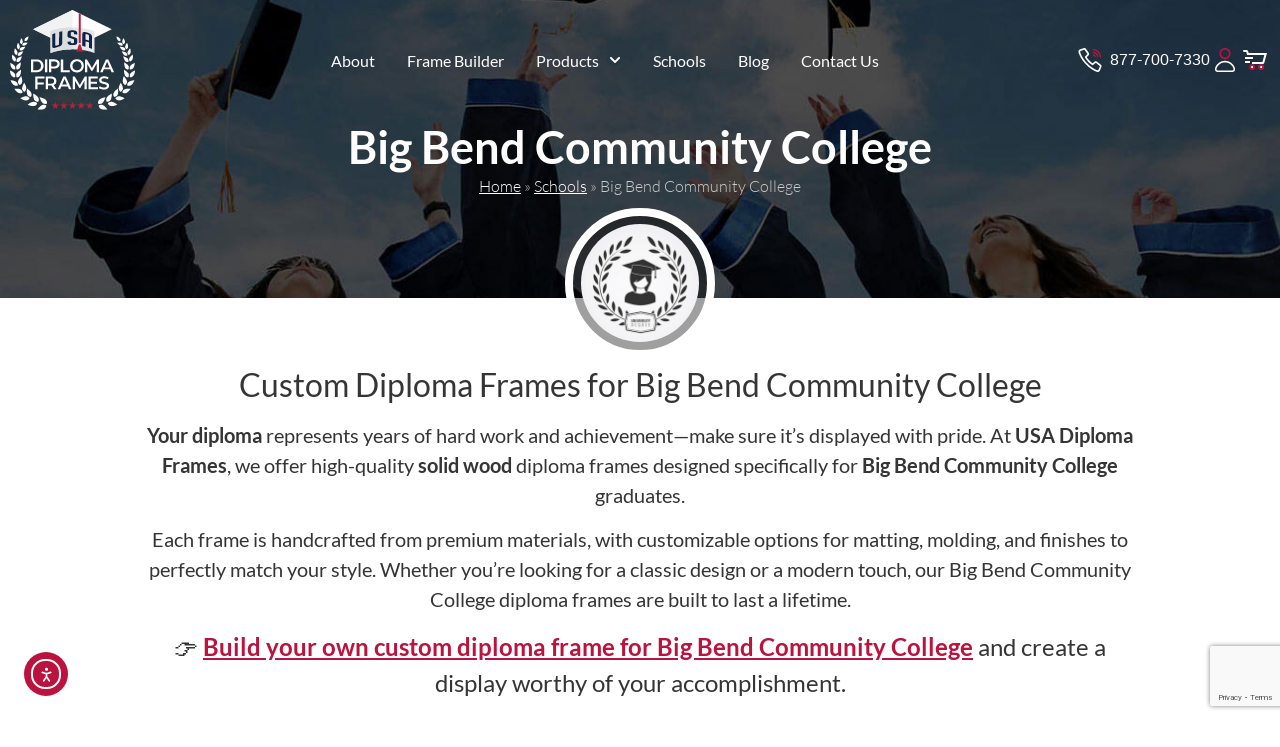

--- FILE ---
content_type: text/html; charset=UTF-8
request_url: https://www.usadiplomaframes.com/schools/big-bend-community-college/
body_size: 18365
content:
<!doctype html>
<html lang="en-US">
<head>
	<meta charset="UTF-8">
	<meta name="viewport" content="width=device-width, initial-scale=1">
	<link rel="profile" href="https://gmpg.org/xfn/11">
	<meta name='robots' content='index, follow, max-image-preview:large, max-snippet:-1, max-video-preview:-1' />

	<!-- This site is optimized with the Yoast SEO Premium plugin v26.6 (Yoast SEO v26.7) - https://yoast.com/wordpress/plugins/seo/ -->
	<title>Diploma frames for Big Bend Community College | USA Diploma Frames</title>
	<meta name="description" content="Shop for high-quality diploma frames for Big Bend Community College that protect and enhance your important achievements. Perfect for any setting!" />
	<link rel="canonical" href="https://www.usadiplomaframes.com/schools/big-bend-community-college/" />
	<meta property="og:locale" content="en_US" />
	<meta property="og:type" content="article" />
	<meta property="og:title" content="Big Bend Community College" />
	<meta property="og:description" content="Shop for high-quality diploma frames for Big Bend Community College that protect and enhance your important achievements. Perfect for any setting!" />
	<meta property="og:url" content="https://www.usadiplomaframes.com/schools/big-bend-community-college/" />
	<meta property="og:site_name" content="USA Diploma Frames" />
	<meta property="article:publisher" content="https://www.facebook.com/USADiplomaFrames1" />
	<meta name="twitter:card" content="summary_large_image" />
	<meta name="twitter:site" content="@USAFrames" />
	<script type="application/ld+json" class="yoast-schema-graph">{"@context":"https://schema.org","@graph":[{"@type":["WebPage","CollectionPage"],"@id":"https://www.usadiplomaframes.com/schools/big-bend-community-college/","url":"https://www.usadiplomaframes.com/schools/big-bend-community-college/","name":"Diploma frames for Big Bend Community College | USA Diploma Frames","isPartOf":{"@id":"https://www.usadiplomaframes.com/#website"},"datePublished":"2023-08-19T20:54:35+00:00","description":"Shop for high-quality diploma frames for Big Bend Community College that protect and enhance your important achievements. Perfect for any setting!","breadcrumb":{"@id":"https://www.usadiplomaframes.com/schools/big-bend-community-college/#breadcrumb"},"inLanguage":"en-US"},{"@type":"BreadcrumbList","@id":"https://www.usadiplomaframes.com/schools/big-bend-community-college/#breadcrumb","itemListElement":[{"@type":"ListItem","position":1,"name":"Home","item":"https://www.usadiplomaframes.com/"},{"@type":"ListItem","position":2,"name":"Schools","item":"https://www.usadiplomaframes.com/schools/"},{"@type":"ListItem","position":3,"name":"Big Bend Community College"}]},{"@type":"WebSite","@id":"https://www.usadiplomaframes.com/#website","url":"https://www.usadiplomaframes.com/","name":"USA Diploma Frames","description":"Customized Diploma Frames For High School, College, And University Graduates.","publisher":{"@id":"https://www.usadiplomaframes.com/#organization"},"alternateName":"Custom Diploma & Document Frames","potentialAction":[{"@type":"SearchAction","target":{"@type":"EntryPoint","urlTemplate":"https://www.usadiplomaframes.com/?s={search_term_string}"},"query-input":{"@type":"PropertyValueSpecification","valueRequired":true,"valueName":"search_term_string"}}],"inLanguage":"en-US"},{"@type":"Organization","@id":"https://www.usadiplomaframes.com/#organization","name":"USA Diploma Frames","url":"https://www.usadiplomaframes.com/","logo":{"@type":"ImageObject","inLanguage":"en-US","@id":"https://www.usadiplomaframes.com/#/schema/logo/image/","url":"https://www.usadiplomaframes.com/wp-content/uploads/2024/02/USADF-new-logo.svg","contentUrl":"https://www.usadiplomaframes.com/wp-content/uploads/2024/02/USADF-new-logo.svg","width":360,"height":286,"caption":"USA Diploma Frames"},"image":{"@id":"https://www.usadiplomaframes.com/#/schema/logo/image/"},"sameAs":["https://www.facebook.com/USADiplomaFrames1","https://x.com/USAFrames","https://www.instagram.com/usadiplomaframes1/"],"publishingPrinciples":"https://www.usadiplomaframes.com/terms-conditions/","ownershipFundingInfo":"https://www.usadiplomaframes.com/about-us/"}]}</script>
	<!-- / Yoast SEO Premium plugin. -->


<link rel='dns-prefetch' href='//www.google.com' />
<link rel='dns-prefetch' href='//cdn.elementor.com' />
<link rel="alternate" type="application/rss+xml" title="USA Diploma Frames &raquo; Comments Feed" href="https://www.usadiplomaframes.com/comments/feed/" />
<link rel="alternate" title="oEmbed (JSON)" type="application/json+oembed" href="https://www.usadiplomaframes.com/wp-json/oembed/1.0/embed?url=https%3A%2F%2Fwww.usadiplomaframes.com%2Fschools%2Fbig-bend-community-college%2F" />
<link rel="alternate" title="oEmbed (XML)" type="text/xml+oembed" href="https://www.usadiplomaframes.com/wp-json/oembed/1.0/embed?url=https%3A%2F%2Fwww.usadiplomaframes.com%2Fschools%2Fbig-bend-community-college%2F&#038;format=xml" />
<style id='wp-img-auto-sizes-contain-inline-css'>
img:is([sizes=auto i],[sizes^="auto," i]){contain-intrinsic-size:3000px 1500px}
/*# sourceURL=wp-img-auto-sizes-contain-inline-css */
</style>
<style id='wp-emoji-styles-inline-css'>

	img.wp-smiley, img.emoji {
		display: inline !important;
		border: none !important;
		box-shadow: none !important;
		height: 1em !important;
		width: 1em !important;
		margin: 0 0.07em !important;
		vertical-align: -0.1em !important;
		background: none !important;
		padding: 0 !important;
	}
/*# sourceURL=wp-emoji-styles-inline-css */
</style>
<link rel='stylesheet' id='wp-block-library-css' href='https://www.usadiplomaframes.com/wp-includes/css/dist/block-library/style.min.css?ver=6.9' media='all' />
<style id='filebird-block-filebird-gallery-style-inline-css'>
ul.filebird-block-filebird-gallery{margin:auto!important;padding:0!important;width:100%}ul.filebird-block-filebird-gallery.layout-grid{display:grid;grid-gap:20px;align-items:stretch;grid-template-columns:repeat(var(--columns),1fr);justify-items:stretch}ul.filebird-block-filebird-gallery.layout-grid li img{border:1px solid #ccc;box-shadow:2px 2px 6px 0 rgba(0,0,0,.3);height:100%;max-width:100%;-o-object-fit:cover;object-fit:cover;width:100%}ul.filebird-block-filebird-gallery.layout-masonry{-moz-column-count:var(--columns);-moz-column-gap:var(--space);column-gap:var(--space);-moz-column-width:var(--min-width);columns:var(--min-width) var(--columns);display:block;overflow:auto}ul.filebird-block-filebird-gallery.layout-masonry li{margin-bottom:var(--space)}ul.filebird-block-filebird-gallery li{list-style:none}ul.filebird-block-filebird-gallery li figure{height:100%;margin:0;padding:0;position:relative;width:100%}ul.filebird-block-filebird-gallery li figure figcaption{background:linear-gradient(0deg,rgba(0,0,0,.7),rgba(0,0,0,.3) 70%,transparent);bottom:0;box-sizing:border-box;color:#fff;font-size:.8em;margin:0;max-height:100%;overflow:auto;padding:3em .77em .7em;position:absolute;text-align:center;width:100%;z-index:2}ul.filebird-block-filebird-gallery li figure figcaption a{color:inherit}

/*# sourceURL=https://www.usadiplomaframes.com/wp-content/plugins/filebird/blocks/filebird-gallery/build/style-index.css */
</style>
<style id='global-styles-inline-css'>
:root{--wp--preset--aspect-ratio--square: 1;--wp--preset--aspect-ratio--4-3: 4/3;--wp--preset--aspect-ratio--3-4: 3/4;--wp--preset--aspect-ratio--3-2: 3/2;--wp--preset--aspect-ratio--2-3: 2/3;--wp--preset--aspect-ratio--16-9: 16/9;--wp--preset--aspect-ratio--9-16: 9/16;--wp--preset--color--black: #000000;--wp--preset--color--cyan-bluish-gray: #abb8c3;--wp--preset--color--white: #ffffff;--wp--preset--color--pale-pink: #f78da7;--wp--preset--color--vivid-red: #cf2e2e;--wp--preset--color--luminous-vivid-orange: #ff6900;--wp--preset--color--luminous-vivid-amber: #fcb900;--wp--preset--color--light-green-cyan: #7bdcb5;--wp--preset--color--vivid-green-cyan: #00d084;--wp--preset--color--pale-cyan-blue: #8ed1fc;--wp--preset--color--vivid-cyan-blue: #0693e3;--wp--preset--color--vivid-purple: #9b51e0;--wp--preset--gradient--vivid-cyan-blue-to-vivid-purple: linear-gradient(135deg,rgb(6,147,227) 0%,rgb(155,81,224) 100%);--wp--preset--gradient--light-green-cyan-to-vivid-green-cyan: linear-gradient(135deg,rgb(122,220,180) 0%,rgb(0,208,130) 100%);--wp--preset--gradient--luminous-vivid-amber-to-luminous-vivid-orange: linear-gradient(135deg,rgb(252,185,0) 0%,rgb(255,105,0) 100%);--wp--preset--gradient--luminous-vivid-orange-to-vivid-red: linear-gradient(135deg,rgb(255,105,0) 0%,rgb(207,46,46) 100%);--wp--preset--gradient--very-light-gray-to-cyan-bluish-gray: linear-gradient(135deg,rgb(238,238,238) 0%,rgb(169,184,195) 100%);--wp--preset--gradient--cool-to-warm-spectrum: linear-gradient(135deg,rgb(74,234,220) 0%,rgb(151,120,209) 20%,rgb(207,42,186) 40%,rgb(238,44,130) 60%,rgb(251,105,98) 80%,rgb(254,248,76) 100%);--wp--preset--gradient--blush-light-purple: linear-gradient(135deg,rgb(255,206,236) 0%,rgb(152,150,240) 100%);--wp--preset--gradient--blush-bordeaux: linear-gradient(135deg,rgb(254,205,165) 0%,rgb(254,45,45) 50%,rgb(107,0,62) 100%);--wp--preset--gradient--luminous-dusk: linear-gradient(135deg,rgb(255,203,112) 0%,rgb(199,81,192) 50%,rgb(65,88,208) 100%);--wp--preset--gradient--pale-ocean: linear-gradient(135deg,rgb(255,245,203) 0%,rgb(182,227,212) 50%,rgb(51,167,181) 100%);--wp--preset--gradient--electric-grass: linear-gradient(135deg,rgb(202,248,128) 0%,rgb(113,206,126) 100%);--wp--preset--gradient--midnight: linear-gradient(135deg,rgb(2,3,129) 0%,rgb(40,116,252) 100%);--wp--preset--font-size--small: 13px;--wp--preset--font-size--medium: 20px;--wp--preset--font-size--large: 36px;--wp--preset--font-size--x-large: 42px;--wp--preset--spacing--20: 0.44rem;--wp--preset--spacing--30: 0.67rem;--wp--preset--spacing--40: 1rem;--wp--preset--spacing--50: 1.5rem;--wp--preset--spacing--60: 2.25rem;--wp--preset--spacing--70: 3.38rem;--wp--preset--spacing--80: 5.06rem;--wp--preset--shadow--natural: 6px 6px 9px rgba(0, 0, 0, 0.2);--wp--preset--shadow--deep: 12px 12px 50px rgba(0, 0, 0, 0.4);--wp--preset--shadow--sharp: 6px 6px 0px rgba(0, 0, 0, 0.2);--wp--preset--shadow--outlined: 6px 6px 0px -3px rgb(255, 255, 255), 6px 6px rgb(0, 0, 0);--wp--preset--shadow--crisp: 6px 6px 0px rgb(0, 0, 0);}:root { --wp--style--global--content-size: 800px;--wp--style--global--wide-size: 1200px; }:where(body) { margin: 0; }.wp-site-blocks > .alignleft { float: left; margin-right: 2em; }.wp-site-blocks > .alignright { float: right; margin-left: 2em; }.wp-site-blocks > .aligncenter { justify-content: center; margin-left: auto; margin-right: auto; }:where(.wp-site-blocks) > * { margin-block-start: 24px; margin-block-end: 0; }:where(.wp-site-blocks) > :first-child { margin-block-start: 0; }:where(.wp-site-blocks) > :last-child { margin-block-end: 0; }:root { --wp--style--block-gap: 24px; }:root :where(.is-layout-flow) > :first-child{margin-block-start: 0;}:root :where(.is-layout-flow) > :last-child{margin-block-end: 0;}:root :where(.is-layout-flow) > *{margin-block-start: 24px;margin-block-end: 0;}:root :where(.is-layout-constrained) > :first-child{margin-block-start: 0;}:root :where(.is-layout-constrained) > :last-child{margin-block-end: 0;}:root :where(.is-layout-constrained) > *{margin-block-start: 24px;margin-block-end: 0;}:root :where(.is-layout-flex){gap: 24px;}:root :where(.is-layout-grid){gap: 24px;}.is-layout-flow > .alignleft{float: left;margin-inline-start: 0;margin-inline-end: 2em;}.is-layout-flow > .alignright{float: right;margin-inline-start: 2em;margin-inline-end: 0;}.is-layout-flow > .aligncenter{margin-left: auto !important;margin-right: auto !important;}.is-layout-constrained > .alignleft{float: left;margin-inline-start: 0;margin-inline-end: 2em;}.is-layout-constrained > .alignright{float: right;margin-inline-start: 2em;margin-inline-end: 0;}.is-layout-constrained > .aligncenter{margin-left: auto !important;margin-right: auto !important;}.is-layout-constrained > :where(:not(.alignleft):not(.alignright):not(.alignfull)){max-width: var(--wp--style--global--content-size);margin-left: auto !important;margin-right: auto !important;}.is-layout-constrained > .alignwide{max-width: var(--wp--style--global--wide-size);}body .is-layout-flex{display: flex;}.is-layout-flex{flex-wrap: wrap;align-items: center;}.is-layout-flex > :is(*, div){margin: 0;}body .is-layout-grid{display: grid;}.is-layout-grid > :is(*, div){margin: 0;}body{padding-top: 0px;padding-right: 0px;padding-bottom: 0px;padding-left: 0px;}a:where(:not(.wp-element-button)){text-decoration: underline;}:root :where(.wp-element-button, .wp-block-button__link){background-color: #32373c;border-width: 0;color: #fff;font-family: inherit;font-size: inherit;font-style: inherit;font-weight: inherit;letter-spacing: inherit;line-height: inherit;padding-top: calc(0.667em + 2px);padding-right: calc(1.333em + 2px);padding-bottom: calc(0.667em + 2px);padding-left: calc(1.333em + 2px);text-decoration: none;text-transform: inherit;}.has-black-color{color: var(--wp--preset--color--black) !important;}.has-cyan-bluish-gray-color{color: var(--wp--preset--color--cyan-bluish-gray) !important;}.has-white-color{color: var(--wp--preset--color--white) !important;}.has-pale-pink-color{color: var(--wp--preset--color--pale-pink) !important;}.has-vivid-red-color{color: var(--wp--preset--color--vivid-red) !important;}.has-luminous-vivid-orange-color{color: var(--wp--preset--color--luminous-vivid-orange) !important;}.has-luminous-vivid-amber-color{color: var(--wp--preset--color--luminous-vivid-amber) !important;}.has-light-green-cyan-color{color: var(--wp--preset--color--light-green-cyan) !important;}.has-vivid-green-cyan-color{color: var(--wp--preset--color--vivid-green-cyan) !important;}.has-pale-cyan-blue-color{color: var(--wp--preset--color--pale-cyan-blue) !important;}.has-vivid-cyan-blue-color{color: var(--wp--preset--color--vivid-cyan-blue) !important;}.has-vivid-purple-color{color: var(--wp--preset--color--vivid-purple) !important;}.has-black-background-color{background-color: var(--wp--preset--color--black) !important;}.has-cyan-bluish-gray-background-color{background-color: var(--wp--preset--color--cyan-bluish-gray) !important;}.has-white-background-color{background-color: var(--wp--preset--color--white) !important;}.has-pale-pink-background-color{background-color: var(--wp--preset--color--pale-pink) !important;}.has-vivid-red-background-color{background-color: var(--wp--preset--color--vivid-red) !important;}.has-luminous-vivid-orange-background-color{background-color: var(--wp--preset--color--luminous-vivid-orange) !important;}.has-luminous-vivid-amber-background-color{background-color: var(--wp--preset--color--luminous-vivid-amber) !important;}.has-light-green-cyan-background-color{background-color: var(--wp--preset--color--light-green-cyan) !important;}.has-vivid-green-cyan-background-color{background-color: var(--wp--preset--color--vivid-green-cyan) !important;}.has-pale-cyan-blue-background-color{background-color: var(--wp--preset--color--pale-cyan-blue) !important;}.has-vivid-cyan-blue-background-color{background-color: var(--wp--preset--color--vivid-cyan-blue) !important;}.has-vivid-purple-background-color{background-color: var(--wp--preset--color--vivid-purple) !important;}.has-black-border-color{border-color: var(--wp--preset--color--black) !important;}.has-cyan-bluish-gray-border-color{border-color: var(--wp--preset--color--cyan-bluish-gray) !important;}.has-white-border-color{border-color: var(--wp--preset--color--white) !important;}.has-pale-pink-border-color{border-color: var(--wp--preset--color--pale-pink) !important;}.has-vivid-red-border-color{border-color: var(--wp--preset--color--vivid-red) !important;}.has-luminous-vivid-orange-border-color{border-color: var(--wp--preset--color--luminous-vivid-orange) !important;}.has-luminous-vivid-amber-border-color{border-color: var(--wp--preset--color--luminous-vivid-amber) !important;}.has-light-green-cyan-border-color{border-color: var(--wp--preset--color--light-green-cyan) !important;}.has-vivid-green-cyan-border-color{border-color: var(--wp--preset--color--vivid-green-cyan) !important;}.has-pale-cyan-blue-border-color{border-color: var(--wp--preset--color--pale-cyan-blue) !important;}.has-vivid-cyan-blue-border-color{border-color: var(--wp--preset--color--vivid-cyan-blue) !important;}.has-vivid-purple-border-color{border-color: var(--wp--preset--color--vivid-purple) !important;}.has-vivid-cyan-blue-to-vivid-purple-gradient-background{background: var(--wp--preset--gradient--vivid-cyan-blue-to-vivid-purple) !important;}.has-light-green-cyan-to-vivid-green-cyan-gradient-background{background: var(--wp--preset--gradient--light-green-cyan-to-vivid-green-cyan) !important;}.has-luminous-vivid-amber-to-luminous-vivid-orange-gradient-background{background: var(--wp--preset--gradient--luminous-vivid-amber-to-luminous-vivid-orange) !important;}.has-luminous-vivid-orange-to-vivid-red-gradient-background{background: var(--wp--preset--gradient--luminous-vivid-orange-to-vivid-red) !important;}.has-very-light-gray-to-cyan-bluish-gray-gradient-background{background: var(--wp--preset--gradient--very-light-gray-to-cyan-bluish-gray) !important;}.has-cool-to-warm-spectrum-gradient-background{background: var(--wp--preset--gradient--cool-to-warm-spectrum) !important;}.has-blush-light-purple-gradient-background{background: var(--wp--preset--gradient--blush-light-purple) !important;}.has-blush-bordeaux-gradient-background{background: var(--wp--preset--gradient--blush-bordeaux) !important;}.has-luminous-dusk-gradient-background{background: var(--wp--preset--gradient--luminous-dusk) !important;}.has-pale-ocean-gradient-background{background: var(--wp--preset--gradient--pale-ocean) !important;}.has-electric-grass-gradient-background{background: var(--wp--preset--gradient--electric-grass) !important;}.has-midnight-gradient-background{background: var(--wp--preset--gradient--midnight) !important;}.has-small-font-size{font-size: var(--wp--preset--font-size--small) !important;}.has-medium-font-size{font-size: var(--wp--preset--font-size--medium) !important;}.has-large-font-size{font-size: var(--wp--preset--font-size--large) !important;}.has-x-large-font-size{font-size: var(--wp--preset--font-size--x-large) !important;}
:root :where(.wp-block-pullquote){font-size: 1.5em;line-height: 1.6;}
/*# sourceURL=global-styles-inline-css */
</style>
<link rel='stylesheet' id='fb-styles-css-css' href='https://www.usadiplomaframes.com/wp-content/plugins/framebuilder/css/styles.min.css?ver=3.3.8' media='all' />
<link rel='stylesheet' id='wpum-frontend-css' href='https://www.usadiplomaframes.com/wp-content/plugins/wp-user-manager/assets/css/wpum.min.css?ver=2.9.13' media='all' />
<link rel='stylesheet' id='ea11y-widget-fonts-css' href='https://www.usadiplomaframes.com/wp-content/plugins/pojo-accessibility/assets/build/fonts.css?ver=3.9.1' media='all' />
<link rel='stylesheet' id='ea11y-skip-link-css' href='https://www.usadiplomaframes.com/wp-content/plugins/pojo-accessibility/assets/build/skip-link.css?ver=3.9.1' media='all' />
<link rel='stylesheet' id='hello-elementor-css' href='https://www.usadiplomaframes.com/wp-content/themes/hello-elementor/assets/css/reset.css?ver=3.4.5' media='all' />
<link rel='stylesheet' id='hello-elementor-theme-style-css' href='https://www.usadiplomaframes.com/wp-content/themes/hello-elementor/assets/css/theme.css?ver=3.4.5' media='all' />
<link rel='stylesheet' id='hello-elementor-header-footer-css' href='https://www.usadiplomaframes.com/wp-content/themes/hello-elementor/assets/css/header-footer.css?ver=3.4.5' media='all' />
<link rel='stylesheet' id='elementor-frontend-css' href='https://www.usadiplomaframes.com/wp-content/plugins/elementor/assets/css/frontend.min.css?ver=3.34.0' media='all' />
<style id='elementor-frontend-inline-css'>
.elementor-4557 .elementor-element.elementor-element-d52a536:not(.elementor-motion-effects-element-type-background), .elementor-4557 .elementor-element.elementor-element-d52a536 > .elementor-motion-effects-container > .elementor-motion-effects-layer{background-image:url("https://www.usadiplomaframes.com/wp-content/plugins/framebuilder/images/school_banner.jpg");}
/*# sourceURL=elementor-frontend-inline-css */
</style>
<link rel='stylesheet' id='widget-image-css' href='https://www.usadiplomaframes.com/wp-content/plugins/elementor/assets/css/widget-image.min.css?ver=3.34.0' media='all' />
<link rel='stylesheet' id='widget-nav-menu-css' href='https://www.usadiplomaframes.com/wp-content/plugins/elementor-pro/assets/css/widget-nav-menu.min.css?ver=3.34.0' media='all' />
<link rel='stylesheet' id='widget-icon-list-css' href='https://www.usadiplomaframes.com/wp-content/plugins/elementor/assets/css/widget-icon-list.min.css?ver=3.34.0' media='all' />
<link rel='stylesheet' id='e-sticky-css' href='https://www.usadiplomaframes.com/wp-content/plugins/elementor-pro/assets/css/modules/sticky.min.css?ver=3.34.0' media='all' />
<link rel='stylesheet' id='e-animation-slideInDown-css' href='https://www.usadiplomaframes.com/wp-content/plugins/elementor/assets/lib/animations/styles/slideInDown.min.css?ver=3.34.0' media='all' />
<link rel='stylesheet' id='widget-heading-css' href='https://www.usadiplomaframes.com/wp-content/plugins/elementor/assets/css/widget-heading.min.css?ver=3.34.0' media='all' />
<link rel='stylesheet' id='widget-social-icons-css' href='https://www.usadiplomaframes.com/wp-content/plugins/elementor/assets/css/widget-social-icons.min.css?ver=3.34.0' media='all' />
<link rel='stylesheet' id='e-apple-webkit-css' href='https://www.usadiplomaframes.com/wp-content/plugins/elementor/assets/css/conditionals/apple-webkit.min.css?ver=3.34.0' media='all' />
<link rel='stylesheet' id='widget-divider-css' href='https://www.usadiplomaframes.com/wp-content/plugins/elementor/assets/css/widget-divider.min.css?ver=3.34.0' media='all' />
<link rel='stylesheet' id='widget-breadcrumbs-css' href='https://www.usadiplomaframes.com/wp-content/plugins/elementor-pro/assets/css/widget-breadcrumbs.min.css?ver=3.34.0' media='all' />
<link rel='stylesheet' id='widget-share-buttons-css' href='https://www.usadiplomaframes.com/wp-content/plugins/elementor-pro/assets/css/widget-share-buttons.min.css?ver=3.34.0' media='all' />
<link rel='stylesheet' id='e-motion-fx-css' href='https://www.usadiplomaframes.com/wp-content/plugins/elementor-pro/assets/css/modules/motion-fx.min.css?ver=3.34.0' media='all' />
<link rel='stylesheet' id='elementor-post-4260-css' href='https://www.usadiplomaframes.com/wp-content/uploads/elementor/css/post-4260.css?ver=1767852923' media='all' />
<link rel='stylesheet' id='elementor-post-6455-css' href='https://www.usadiplomaframes.com/wp-content/uploads/elementor/css/post-6455.css?ver=1767852952' media='all' />
<link rel='stylesheet' id='elementor-post-4280-css' href='https://www.usadiplomaframes.com/wp-content/uploads/elementor/css/post-4280.css?ver=1767852923' media='all' />
<link rel='stylesheet' id='elementor-post-4557-css' href='https://www.usadiplomaframes.com/wp-content/uploads/elementor/css/post-4557.css?ver=1767852952' media='all' />
<link rel='stylesheet' id='elementor-gf-local-lato-css' href='https://www.usadiplomaframes.com/wp-content/uploads/elementor/google-fonts/css/lato.css?ver=1757126887' media='all' />
<script src="https://www.usadiplomaframes.com/wp-includes/js/jquery/jquery.min.js?ver=3.7.1" id="jquery-core-js"></script>
<script src="https://www.usadiplomaframes.com/wp-includes/js/jquery/jquery-migrate.min.js?ver=3.4.1" id="jquery-migrate-js"></script>
<link rel="https://api.w.org/" href="https://www.usadiplomaframes.com/wp-json/" /><link rel="alternate" title="JSON" type="application/json" href="https://www.usadiplomaframes.com/wp-json/wp/v2/fb_schools/367" /><link rel="EditURI" type="application/rsd+xml" title="RSD" href="https://www.usadiplomaframes.com/xmlrpc.php?rsd" />
<meta name="generator" content="WordPress 6.9" />
<link rel='shortlink' href='https://www.usadiplomaframes.com/?p=367' />
<!-- Google Tag Manager -->
<script>(function(w,d,s,l,i){w[l]=w[l]||[];w[l].push({'gtm.start':
new Date().getTime(),event:'gtm.js'});var f=d.getElementsByTagName(s)[0],
j=d.createElement(s),dl=l!='dataLayer'?'&l='+l:'';j.async=true;j.src=
'https://www.googletagmanager.com/gtm.js?id='+i+dl;f.parentNode.insertBefore(j,f);
})(window,document,'script','dataLayer','GTM-5J69H7N6');</script>
<!-- End Google Tag Manager -->

<meta name="google-site-verification" content="UPnBqhEtZucL9XR1H-gEFJ2SfZbM2oaCjFO6ZRVHZ1M" />
<meta name="google-site-verification" content="Yeoeo-LsqoueRjJij4l30DNT0Yz_uHs7VJMbfixIcOY" />

			<style>
				.e-con.e-parent:nth-of-type(n+4):not(.e-lazyloaded):not(.e-no-lazyload),
				.e-con.e-parent:nth-of-type(n+4):not(.e-lazyloaded):not(.e-no-lazyload) * {
					background-image: none !important;
				}
				@media screen and (max-height: 1024px) {
					.e-con.e-parent:nth-of-type(n+3):not(.e-lazyloaded):not(.e-no-lazyload),
					.e-con.e-parent:nth-of-type(n+3):not(.e-lazyloaded):not(.e-no-lazyload) * {
						background-image: none !important;
					}
				}
				@media screen and (max-height: 640px) {
					.e-con.e-parent:nth-of-type(n+2):not(.e-lazyloaded):not(.e-no-lazyload),
					.e-con.e-parent:nth-of-type(n+2):not(.e-lazyloaded):not(.e-no-lazyload) * {
						background-image: none !important;
					}
				}
			</style>
						<meta name="theme-color" content="#FFFEFE">
			<link rel="icon" href="https://www.usadiplomaframes.com/wp-content/uploads/2023/03/favicon-50x50.png" sizes="32x32" />
<link rel="icon" href="https://www.usadiplomaframes.com/wp-content/uploads/2023/03/favicon-206x206.png" sizes="192x192" />
<link rel="apple-touch-icon" href="https://www.usadiplomaframes.com/wp-content/uploads/2023/03/favicon-206x206.png" />
<meta name="msapplication-TileImage" content="https://www.usadiplomaframes.com/wp-content/uploads/2023/03/favicon.png" />
</head>
<body class="wp-singular fb_schools-template-default single single-fb_schools postid-367 wp-custom-logo wp-embed-responsive wp-theme-hello-elementor wp-child-theme-usadf ally-default hello-elementor-default elementor-default elementor-kit-4260 elementor-page-4557">

		<script>
			const onSkipLinkClick = () => {
				const htmlElement = document.querySelector('html');

				htmlElement.style['scroll-behavior'] = 'smooth';

				setTimeout( () => htmlElement.style['scroll-behavior'] = null, 1000 );
			}
			document.addEventListener("DOMContentLoaded", () => {
				if (!document.querySelector('#content')) {
					document.querySelector('.ea11y-skip-to-content-link').remove();
				}
			});
		</script>
		<nav aria-label="Skip to content navigation">
			<a class="ea11y-skip-to-content-link"
				href="#content"
				tabindex="1"
				onclick="onSkipLinkClick()"
			>
				Skip to content
				<svg width="24" height="24" viewBox="0 0 24 24" fill="none" role="presentation">
					<path d="M18 6V12C18 12.7956 17.6839 13.5587 17.1213 14.1213C16.5587 14.6839 15.7956 15 15 15H5M5 15L9 11M5 15L9 19"
								stroke="black"
								stroke-width="1.5"
								stroke-linecap="round"
								stroke-linejoin="round"
					/>
				</svg>
			</a>
			<div class="ea11y-skip-to-content-backdrop"></div>
		</nav>

		<!-- Google Tag Manager (noscript) -->
<noscript><iframe src="https://www.googletagmanager.com/ns.html?id=GTM-5J69H7N6" height="0" width="0" style="display:none;visibility:hidden"></iframe></noscript>
<!-- End Google Tag Manager (noscript) -->


		<header data-elementor-type="header" data-elementor-id="6455" class="elementor elementor-6455 elementor-location-header" data-elementor-post-type="elementor_library">
			<div class="elementor-element elementor-element-3ad6a1c sticky-header e-flex e-con-boxed elementor-invisible e-con e-parent" data-id="3ad6a1c" data-element_type="container" data-settings="{&quot;sticky&quot;:&quot;top&quot;,&quot;sticky_effects_offset&quot;:60,&quot;animation&quot;:&quot;slideInDown&quot;,&quot;sticky_on&quot;:[&quot;desktop&quot;,&quot;tablet&quot;,&quot;mobile&quot;],&quot;sticky_offset&quot;:0,&quot;sticky_anchor_link_offset&quot;:0}">
					<div class="e-con-inner">
				<div class="elementor-element elementor-element-5a47c0f logo elementor-widget elementor-widget-image" data-id="5a47c0f" data-element_type="widget" aria-label="USA Diploma Frames" data-widget_type="image.default">
																<a href="https://www.usadiplomaframes.com">
							<img fetchpriority="high" width="360" height="286" src="https://www.usadiplomaframes.com/wp-content/uploads/2023/03/usadf-new-light.svg" class="attachment-full size-full wp-image-22791" alt="Big Bend Community College" />								</a>
															</div>
				<div class="elementor-element elementor-element-e1b32af elementor-nav-menu__align-center elementor-nav-menu--stretch elementor-nav-menu__text-align-center elementor-nav-menu--dropdown-tablet elementor-nav-menu--toggle elementor-nav-menu--burger elementor-widget elementor-widget-nav-menu" data-id="e1b32af" data-element_type="widget" data-settings="{&quot;full_width&quot;:&quot;stretch&quot;,&quot;submenu_icon&quot;:{&quot;value&quot;:&quot;&lt;svg aria-hidden=\&quot;true\&quot; class=\&quot;fa-svg-chevron-down e-font-icon-svg e-fas-chevron-down\&quot; viewBox=\&quot;0 0 448 512\&quot; xmlns=\&quot;http:\/\/www.w3.org\/2000\/svg\&quot;&gt;&lt;path d=\&quot;M207.029 381.476L12.686 187.132c-9.373-9.373-9.373-24.569 0-33.941l22.667-22.667c9.357-9.357 24.522-9.375 33.901-.04L224 284.505l154.745-154.021c9.379-9.335 24.544-9.317 33.901.04l22.667 22.667c9.373 9.373 9.373 24.569 0 33.941L240.971 381.476c-9.373 9.372-24.569 9.372-33.942 0z\&quot;&gt;&lt;\/path&gt;&lt;\/svg&gt;&quot;,&quot;library&quot;:&quot;fa-solid&quot;},&quot;layout&quot;:&quot;horizontal&quot;,&quot;toggle&quot;:&quot;burger&quot;}" data-widget_type="nav-menu.default">
								<nav aria-label="Menu" class="elementor-nav-menu--main elementor-nav-menu__container elementor-nav-menu--layout-horizontal e--pointer-underline e--animation-drop-out">
				<ul id="menu-1-e1b32af" class="elementor-nav-menu"><li class="menu-item menu-item-type-post_type menu-item-object-page menu-item-4390"><a href="https://www.usadiplomaframes.com/about-us/" class="elementor-item">About</a></li>
<li class="menu-item menu-item-type-post_type menu-item-object-page menu-item-4423"><a href="https://www.usadiplomaframes.com/frame-builder/" class="elementor-item">Frame Builder</a></li>
<li class="menu-item menu-item-type-custom menu-item-object-custom menu-item-has-children menu-item-4624"><a href="#" class="elementor-item elementor-item-anchor">Products</a>
<ul class="sub-menu elementor-nav-menu--dropdown">
	<li class="menu-item menu-item-type-custom menu-item-object-custom menu-item-4625"><a href="/frame-builder/products/" class="elementor-sub-item">Prebuilt Frames</a></li>
	<li class="menu-item menu-item-type-post_type menu-item-object-page menu-item-4422"><a href="https://www.usadiplomaframes.com/frame-builder/layouts/" class="elementor-sub-item">Frame Layouts</a></li>
</ul>
</li>
<li class="menu-item menu-item-type-custom menu-item-object-custom menu-item-4551"><a href="/schools/" class="elementor-item">Schools</a></li>
<li class="menu-item menu-item-type-post_type menu-item-object-page current_page_parent menu-item-5229"><a href="https://www.usadiplomaframes.com/blog/" class="elementor-item">Blog</a></li>
<li class="menu-item menu-item-type-post_type menu-item-object-page menu-item-4392"><a href="https://www.usadiplomaframes.com/contact-us/" class="elementor-item">Contact Us</a></li>
</ul>			</nav>
					<div class="elementor-menu-toggle" role="button" tabindex="0" aria-label="Menu Toggle" aria-expanded="false">
			<span class="elementor-menu-toggle__icon--open"><svg xmlns="http://www.w3.org/2000/svg" viewBox="0 0 16 12.5" role="img" aria-labelledby="menuIconAlt"><title id="menuIconAlt">Menu icon</title><g><rect x="0" y="0" width="16" height="1.5" rx="1.25" ry="1.25"></rect><rect fill="#BB133E" x="1.5" y="5.5" width="12" height="1.5" rx="1.25" ry="1.25"></rect><rect x="0" y="11" width="16" height="1.5" rx="1.25" ry="1.25"></rect></g></svg></span><svg aria-hidden="true" role="presentation" class="elementor-menu-toggle__icon--close e-font-icon-svg e-eicon-close" viewBox="0 0 1000 1000" xmlns="http://www.w3.org/2000/svg"><path d="M742 167L500 408 258 167C246 154 233 150 217 150 196 150 179 158 167 167 154 179 150 196 150 212 150 229 154 242 171 254L408 500 167 742C138 771 138 800 167 829 196 858 225 858 254 829L496 587 738 829C750 842 767 846 783 846 800 846 817 842 829 829 842 817 846 804 846 783 846 767 842 750 829 737L588 500 833 258C863 229 863 200 833 171 804 137 775 137 742 167Z"></path></svg>		</div>
					<nav class="elementor-nav-menu--dropdown elementor-nav-menu__container" aria-hidden="true">
				<ul id="menu-2-e1b32af" class="elementor-nav-menu"><li class="menu-item menu-item-type-post_type menu-item-object-page menu-item-4390"><a href="https://www.usadiplomaframes.com/about-us/" class="elementor-item" tabindex="-1">About</a></li>
<li class="menu-item menu-item-type-post_type menu-item-object-page menu-item-4423"><a href="https://www.usadiplomaframes.com/frame-builder/" class="elementor-item" tabindex="-1">Frame Builder</a></li>
<li class="menu-item menu-item-type-custom menu-item-object-custom menu-item-has-children menu-item-4624"><a href="#" class="elementor-item elementor-item-anchor" tabindex="-1">Products</a>
<ul class="sub-menu elementor-nav-menu--dropdown">
	<li class="menu-item menu-item-type-custom menu-item-object-custom menu-item-4625"><a href="/frame-builder/products/" class="elementor-sub-item" tabindex="-1">Prebuilt Frames</a></li>
	<li class="menu-item menu-item-type-post_type menu-item-object-page menu-item-4422"><a href="https://www.usadiplomaframes.com/frame-builder/layouts/" class="elementor-sub-item" tabindex="-1">Frame Layouts</a></li>
</ul>
</li>
<li class="menu-item menu-item-type-custom menu-item-object-custom menu-item-4551"><a href="/schools/" class="elementor-item" tabindex="-1">Schools</a></li>
<li class="menu-item menu-item-type-post_type menu-item-object-page current_page_parent menu-item-5229"><a href="https://www.usadiplomaframes.com/blog/" class="elementor-item" tabindex="-1">Blog</a></li>
<li class="menu-item menu-item-type-post_type menu-item-object-page menu-item-4392"><a href="https://www.usadiplomaframes.com/contact-us/" class="elementor-item" tabindex="-1">Contact Us</a></li>
</ul>			</nav>
						</div>
				<div class="elementor-element elementor-element-a9c1c99 elementor-align-end elementor-mobile-align-end elementor-icon-list--layout-inline elementor-list-item-link-full_width elementor-widget elementor-widget-icon-list" data-id="a9c1c99" data-element_type="widget" data-widget_type="icon-list.default">
							<ul class="elementor-icon-list-items elementor-inline-items">
							<li class="elementor-icon-list-item elementor-inline-item">
											<a href="tel:877-700-7330" aria-label="Contact via Call">

												<span class="elementor-icon-list-icon">
							<svg xmlns="http://www.w3.org/2000/svg" viewBox="0 0 20.25 21" role="img" aria-labelledby="PhoneIconAlt"><title id="PhoneIconAlt">Phone Icon</title><g><path fill="#BB133E" d="M12.6.86l-.05.96c.8.11,1.57.33,2.28.67.71.35,1.36.8,1.91,1.36.56.55,1.01,1.21,1.36,1.91.34.71.56,1.49.67,2.28l.96-.05c.01-.46-.04-.93-.12-1.38-.09-.46-.23-.9-.41-1.34-.35-.87-.89-1.66-1.56-2.33-.67-.66-1.46-1.2-2.33-1.56-.43-.18-.88-.31-1.34-.41-.46-.08-.92-.13-1.38-.12Z"></path><path d="M16.78,21c-.28,0-.56-.05-.83-.16-1.97-.78-5.85-2.7-9.67-6.77C2.44,10,.77,6.01.11,3.99-.27,2.81.37,1.53,1.55,1.14L4.8.07c.15-.05.31-.07.47-.07h0c.48,0,.93.24,1.21.63l2.63,3.74c.4.58.35,1.34-.12,1.86l-1.63,1.79c.32.58,1.03,1.71,2.2,2.96,1.17,1.24,2.26,2.02,2.82,2.38l1.89-1.52c.55-.44,1.31-.44,1.86,0l3.57,2.86c.52.41.7,1.1.45,1.71l-1.27,3.17c-.35.88-1.2,1.42-2.1,1.42ZM5.26.72v.72s-.01,0-.02,0l-3.25,1.07c-.43.14-.66.6-.52,1.03.62,1.9,2.2,5.67,5.84,9.54,3.63,3.86,7.29,5.68,9.16,6.42.42.17.9-.04,1.06-.45l1.27-3.17-3.59-2.91-2.71,2.13-.42-.22c-.07-.04-1.73-.92-3.59-2.91-1.86-1.98-2.65-3.69-2.68-3.76l-.19-.43,2.29-2.51-2.62-3.8-.03-.74Z"></path><path fill="#BB133E" d="M12.67,3.13l-.08.95c.99.21,1.88.67,2.57,1.36.69.69,1.15,1.58,1.36,2.57l.95-.08c0-.62-.11-1.25-.36-1.82-.24-.58-.61-1.11-1.05-1.56-.45-.45-.98-.81-1.56-1.05-.58-.25-1.21-.37-1.82-.36Z"></path><path fill="#BB133E" d="M12.73,5.42l-.17.94c.4.13.76.34,1.04.63.29.29.5.64.63,1.04l.94-.17c-.04-.62-.34-1.22-.78-1.67-.45-.45-1.05-.74-1.67-.78Z"></path></g></svg>						</span>
										<span class="elementor-icon-list-text">877-700-7330</span>
											</a>
									</li>
								<li class="elementor-icon-list-item elementor-inline-item">
											<a href="https://www.usadiplomaframes.com/log-in/" aria-label="My Account">

												<span class="elementor-icon-list-icon">
							<svg xmlns="http://www.w3.org/2000/svg" viewBox="0 0 18.32 21.62" role="img" aria-labelledby="userIconAlt"><title id="userIconAlt">User Icon</title><g><path fill="#BB133E" d="M9.16,10.09c2.78,0,5.05-2.26,5.05-5.05S11.94,0,9.16,0s-5.05,2.26-5.05,5.05,2.26,5.05,5.05,5.05ZM9.16,1.44c1.99,0,3.6,1.62,3.6,3.6s-1.62,3.6-3.6,3.6-3.6-1.62-3.6-3.6,1.62-3.6,3.6-3.6Z"></path><path d="M18.24,18.59c-1.05-4.16-4.79-7.06-9.08-7.06S1.13,14.44.07,18.59c-.18.73-.02,1.48.44,2.08.47.61,1.18.95,1.94.95h13.4c.77,0,1.47-.35,1.94-.95.46-.6.62-1.35.44-2.08ZM16.66,19.79c-.2.25-.49.4-.81.4H2.46c-.32,0-.61-.14-.81-.4-.19-.24-.25-.55-.18-.84.89-3.52,4.05-5.97,7.69-5.97s6.79,2.46,7.69,5.97c.07.29,0,.6-.18.84Z"></path></g></svg>						</span>
										<span class="elementor-icon-list-text"></span>
											</a>
									</li>
								<li class="elementor-icon-list-item elementor-inline-item">
											<a href="/frame-builder/cart/" aria-label="View Cart">

												<span class="elementor-icon-list-icon">
							<svg xmlns="http://www.w3.org/2000/svg" viewBox="0 0 19.47 16.39" role="img" aria-labelledby="cartIconAlt"><title id="cartIconAlt">Cart Icon</title><g><path d="M.82,0c-.45,0-.82.37-.82.82s.37.82.82.82h1.82l.61,2.46h14.07l-1.56,5.74H7.37v1.64h8.39c.74,0,1.39-.5,1.58-1.21l2.13-7.8H4.53l-.3-1.22c-.18-.73-.84-1.24-1.59-1.24H.82ZM1.64,5.74v1.64h6.56v-1.64H1.64ZM1.64,9.01v1.64h4.1v-1.64H1.64Z"></path><path fill="#BB133E" d="M14.75,11.47c-1.35,0-2.46,1.11-2.46,2.46s1.11,2.46,2.46,2.46,2.46-1.11,2.46-2.46-1.11-2.46-2.46-2.46Z"></path><path fill="#BB133E" d="M7.37,11.47c-1.35,0-2.46,1.11-2.46,2.46s1.11,2.46,2.46,2.46,2.46-1.11,2.46-2.46-1.11-2.46-2.46-2.46Z"></path><path fill="#fff" d="M7.37,13.11c.46,0,.82.36.82.82s-.36.82-.82.82-.82-.36-.82-.82.36-.82.82-.82Z"></path><path fill="#fff" d="M14.75,13.11c.46,0,.82.36.82.82s-.36.82-.82.82-.82-.36-.82-.82.36-.82.82-.82Z"></path></g></svg>						</span>
										<span class="elementor-icon-list-text"></span>
											</a>
									</li>
						</ul>
						</div>
					</div>
				</div>
				</header>
				<div data-elementor-type="single" data-elementor-id="4557" class="elementor elementor-4557 elementor-location-single post-367 fb_schools type-fb_schools status-publish hentry" data-elementor-post-type="elementor_library">
			<div class="elementor-element elementor-element-d52a536 school-hero e-flex e-con-boxed e-con e-parent" data-id="d52a536" data-element_type="container" data-settings="{&quot;background_background&quot;:&quot;classic&quot;}">
					<div class="e-con-inner">
				<div class="elementor-element elementor-element-3066619 elementor-widget elementor-widget-theme-post-title elementor-page-title elementor-widget-heading" data-id="3066619" data-element_type="widget" data-widget_type="theme-post-title.default">
					<h1 class="elementor-heading-title elementor-size-default">Big Bend Community College</h1>				</div>
				<div class="elementor-element elementor-element-5b1c66a elementor-align-center elementor-widget elementor-widget-breadcrumbs" data-id="5b1c66a" data-element_type="widget" data-widget_type="breadcrumbs.default">
					<nav id="breadcrumbs"><span><span><a href="https://www.usadiplomaframes.com/">Home</a></span> » <span><a href="https://www.usadiplomaframes.com/schools/">Schools</a></span> » <span class="breadcrumb_last" aria-current="page">Big Bend Community College</span></span></nav>				</div>
					</div>
				</div>
		<div class="elementor-element elementor-element-f3b27a5 e-flex e-con-boxed e-con e-parent" data-id="f3b27a5" data-element_type="container">
					<div class="e-con-inner">
				<div class="elementor-element elementor-element-071154b elementor-widget elementor-widget-shortcode" data-id="071154b" data-element_type="widget" data-widget_type="shortcode.default">
							<div class="elementor-shortcode"><style></style><div class="logo_wrapper" style="margin-top:-100px;width:150px;">
				<img src="https://www.usadiplomaframes.com/wp-content/plugins/framebuilder/images/school_logo.jpg" style="" alt="Big Bend Community College">
		  </div></div>
						</div>
				<div class="elementor-element elementor-element-31a5d77 elementor-widget elementor-widget-shortcode" data-id="31a5d77" data-element_type="widget" data-widget_type="shortcode.default">
							<div class="elementor-shortcode"><style>
a.cached{border: 1px solid var( --e-global-color-primary );}
a.nocached{border: 1px solid var(--e-global-color-secondary);}
a.processing {
  position: relative;
  border: 3px solid transparent;
  border-radius: 8px;

  /* double background: one for content, one for border */
  background: 
    linear-gradient(white, white) padding-box,
    linear-gradient(90deg, var( --e-global-color-secondary ),#fff, var( --e-global-color-primary ), #fff) border-box;

  background-size: 300% 300%; /* make gradient longer so it can move */
  animation: moveBorder 4s linear infinite;
}

@keyframes moveBorder {
  0%   { background-position: 0% 50%; }
  100% { background-position: 100% 50%; }
}
</style>
	<div class="school_pbf" style="max-width:1000px;margin:0 auto">
		<h2 style="text-align: center;">Custom Diploma Frames for Big Bend Community College</h2>
<p style="text-align: center; font-size: 20px;"><strong>Your diploma</strong> represents years of hard work and achievement—make sure it’s displayed with pride. At<strong> USA Diploma Frames</strong>, we offer high-quality <strong>solid wood</strong> diploma frames designed specifically for <strong>Big Bend Community College</strong> graduates.</p>
<p style="text-align: center; font-size: 20px;">Each frame is handcrafted from premium materials, with customizable options for matting, molding, and finishes to perfectly match your style. Whether you’re looking for a classic design or a modern touch, our Big Bend Community College diploma frames are built to last a lifetime.</p>
<p style="text-align: center; font-size: 24px;">👉 <a href="https://www.usadiplomaframes.com/frame-builder/?sid=367"><strong>Build your own custom diploma frame for Big Bend Community College</strong></a> and create a display worthy of your accomplishment.</p>
	</div>
</div>
						</div>
					</div>
				</div>
		<div class="elementor-element elementor-element-4c55dad e-flex e-con-boxed e-con e-parent" data-id="4c55dad" data-element_type="container">
					<div class="e-con-inner">
				<div class="elementor-element elementor-element-c7f08f5 elementor-widget elementor-widget-heading" data-id="c7f08f5" data-element_type="widget" data-widget_type="heading.default">
					<h2 class="elementor-heading-title elementor-size-default">Share your school</h2>				</div>
				<div class="elementor-element elementor-element-4e93b64 elementor-share-buttons--view-icon elementor-share-buttons--skin-minimal elementor-share-buttons--color-custom elementor-share-buttons--shape-square elementor-grid-0 elementor-widget elementor-widget-share-buttons" data-id="4e93b64" data-element_type="widget" data-widget_type="share-buttons.default">
							<div class="elementor-grid" role="list">
								<div class="elementor-grid-item" role="listitem">
						<div class="elementor-share-btn elementor-share-btn_facebook" role="button" tabindex="0" aria-label="Share on facebook">
															<span class="elementor-share-btn__icon">
								<svg aria-hidden="true" class="e-font-icon-svg e-fab-facebook" viewBox="0 0 512 512" xmlns="http://www.w3.org/2000/svg"><path d="M504 256C504 119 393 8 256 8S8 119 8 256c0 123.78 90.69 226.38 209.25 245V327.69h-63V256h63v-54.64c0-62.15 37-96.48 93.67-96.48 27.14 0 55.52 4.84 55.52 4.84v61h-31.28c-30.8 0-40.41 19.12-40.41 38.73V256h68.78l-11 71.69h-57.78V501C413.31 482.38 504 379.78 504 256z"></path></svg>							</span>
																				</div>
					</div>
									<div class="elementor-grid-item" role="listitem">
						<div class="elementor-share-btn elementor-share-btn_linkedin" role="button" tabindex="0" aria-label="Share on linkedin">
															<span class="elementor-share-btn__icon">
								<svg aria-hidden="true" class="e-font-icon-svg e-fab-linkedin" viewBox="0 0 448 512" xmlns="http://www.w3.org/2000/svg"><path d="M416 32H31.9C14.3 32 0 46.5 0 64.3v383.4C0 465.5 14.3 480 31.9 480H416c17.6 0 32-14.5 32-32.3V64.3c0-17.8-14.4-32.3-32-32.3zM135.4 416H69V202.2h66.5V416zm-33.2-243c-21.3 0-38.5-17.3-38.5-38.5S80.9 96 102.2 96c21.2 0 38.5 17.3 38.5 38.5 0 21.3-17.2 38.5-38.5 38.5zm282.1 243h-66.4V312c0-24.8-.5-56.7-34.5-56.7-34.6 0-39.9 27-39.9 54.9V416h-66.4V202.2h63.7v29.2h.9c8.9-16.8 30.6-34.5 62.9-34.5 67.2 0 79.7 44.3 79.7 101.9V416z"></path></svg>							</span>
																				</div>
					</div>
									<div class="elementor-grid-item" role="listitem">
						<div class="elementor-share-btn elementor-share-btn_twitter" role="button" tabindex="0" aria-label="Share on twitter">
															<span class="elementor-share-btn__icon">
								<svg aria-hidden="true" class="e-font-icon-svg e-fab-twitter" viewBox="0 0 512 512" xmlns="http://www.w3.org/2000/svg"><path d="M459.37 151.716c.325 4.548.325 9.097.325 13.645 0 138.72-105.583 298.558-298.558 298.558-59.452 0-114.68-17.219-161.137-47.106 8.447.974 16.568 1.299 25.34 1.299 49.055 0 94.213-16.568 130.274-44.832-46.132-.975-84.792-31.188-98.112-72.772 6.498.974 12.995 1.624 19.818 1.624 9.421 0 18.843-1.3 27.614-3.573-48.081-9.747-84.143-51.98-84.143-102.985v-1.299c13.969 7.797 30.214 12.67 47.431 13.319-28.264-18.843-46.781-51.005-46.781-87.391 0-19.492 5.197-37.36 14.294-52.954 51.655 63.675 129.3 105.258 216.365 109.807-1.624-7.797-2.599-15.918-2.599-24.04 0-57.828 46.782-104.934 104.934-104.934 30.213 0 57.502 12.67 76.67 33.137 23.715-4.548 46.456-13.32 66.599-25.34-7.798 24.366-24.366 44.833-46.132 57.827 21.117-2.273 41.584-8.122 60.426-16.243-14.292 20.791-32.161 39.308-52.628 54.253z"></path></svg>							</span>
																				</div>
					</div>
									<div class="elementor-grid-item" role="listitem">
						<div class="elementor-share-btn elementor-share-btn_email" role="button" tabindex="0" aria-label="Share on email">
															<span class="elementor-share-btn__icon">
								<svg aria-hidden="true" class="e-font-icon-svg e-fas-envelope" viewBox="0 0 512 512" xmlns="http://www.w3.org/2000/svg"><path d="M502.3 190.8c3.9-3.1 9.7-.2 9.7 4.7V400c0 26.5-21.5 48-48 48H48c-26.5 0-48-21.5-48-48V195.6c0-5 5.7-7.8 9.7-4.7 22.4 17.4 52.1 39.5 154.1 113.6 21.1 15.4 56.7 47.8 92.2 47.6 35.7.3 72-32.8 92.3-47.6 102-74.1 131.6-96.3 154-113.7zM256 320c23.2.4 56.6-29.2 73.4-41.4 132.7-96.3 142.8-104.7 173.4-128.7 5.8-4.5 9.2-11.5 9.2-18.9v-19c0-26.5-21.5-48-48-48H48C21.5 64 0 85.5 0 112v19c0 7.4 3.4 14.3 9.2 18.9 30.6 23.9 40.7 32.4 173.4 128.7 16.8 12.2 50.2 41.8 73.4 41.4z"></path></svg>							</span>
																				</div>
					</div>
						</div>
						</div>
					</div>
				</div>
		<div class="elementor-element elementor-element-f3aa558 e-flex e-con-boxed e-con e-parent" data-id="f3aa558" data-element_type="container">
					<div class="e-con-inner">
				<div class="elementor-element elementor-element-ee4e057 elementor-widget__width-initial elementor-widget elementor-widget-image" data-id="ee4e057" data-element_type="widget" data-settings="{&quot;motion_fx_motion_fx_scrolling&quot;:&quot;yes&quot;,&quot;motion_fx_translateY_effect&quot;:&quot;yes&quot;,&quot;motion_fx_translateY_speed&quot;:{&quot;unit&quot;:&quot;px&quot;,&quot;size&quot;:&quot;1&quot;,&quot;sizes&quot;:[]},&quot;motion_fx_translateY_affectedRange&quot;:{&quot;unit&quot;:&quot;%&quot;,&quot;size&quot;:&quot;&quot;,&quot;sizes&quot;:{&quot;start&quot;:0,&quot;end&quot;:100}},&quot;motion_fx_devices&quot;:[&quot;desktop&quot;,&quot;tablet&quot;,&quot;mobile&quot;]}" data-widget_type="image.default">
															<img width="768" height="384" src="https://www.usadiplomaframes.com/wp-content/uploads/2023/10/made-in-us2-768x384.jpg" class="attachment-medium_large size-medium_large wp-image-4921" alt="Made In USA, On Wall" srcset="https://www.usadiplomaframes.com/wp-content/uploads/2023/10/made-in-us2-768x384.jpg 768w, https://www.usadiplomaframes.com/wp-content/uploads/2023/10/made-in-us2-500x250.jpg 500w, https://www.usadiplomaframes.com/wp-content/uploads/2023/10/made-in-us2-100x50.jpg 100w, https://www.usadiplomaframes.com/wp-content/uploads/2023/10/made-in-us2-400x200.jpg 400w, https://www.usadiplomaframes.com/wp-content/uploads/2023/10/made-in-us2-24x12.jpg 24w, https://www.usadiplomaframes.com/wp-content/uploads/2023/10/made-in-us2-450x225.jpg 450w, https://www.usadiplomaframes.com/wp-content/uploads/2023/10/made-in-us2-280x140.jpg 280w, https://www.usadiplomaframes.com/wp-content/uploads/2023/10/made-in-us2.jpg 1000w" sizes="(max-width: 768px) 100vw, 768px" />															</div>
				<div class="elementor-element elementor-element-352f939 elementor-widget elementor-widget-text-editor" data-id="352f939" data-element_type="widget" data-widget_type="text-editor.default">
									<p>College diploma frames deserve a place on your wall! Custom build your university degree frame today. We offer a variety of college diploma frames ranging from simple to more decorative. Our cherry mahogany frames are a traditional choice sure to last a lifetime. For a more modern look, check out our black matte or white matte frame mouldings. If you really want to make a statement, the cherry rope and executive black mouldings really make a showing. Whatever you choose, We will build your diploma frame with care and customize your diploma frame the way you want it!</p>								</div>
					</div>
				</div>
				</div>
				<footer data-elementor-type="footer" data-elementor-id="4280" class="elementor elementor-4280 elementor-location-footer" data-elementor-post-type="elementor_library">
			<div class="elementor-element elementor-element-7094ca7 e-flex e-con-boxed e-con e-parent" data-id="7094ca7" data-element_type="container" data-settings="{&quot;background_background&quot;:&quot;classic&quot;}">
					<div class="e-con-inner">
		<div class="elementor-element elementor-element-7c691be e-con-full e-flex e-con e-child" data-id="7c691be" data-element_type="container">
		<div class="elementor-element elementor-element-5abff7a e-con-full e-flex e-con e-child" data-id="5abff7a" data-element_type="container">
				<div class="elementor-element elementor-element-b69e85a elementor-widget elementor-widget-image" data-id="b69e85a" data-element_type="widget" data-widget_type="image.default">
																<a href="https://www.usadiplomaframes.com" aria-label="USA Diploma Frames">
							<img width="360" height="286" src="https://www.usadiplomaframes.com/wp-content/uploads/2024/02/usadf-new-logo-light.svg" class="attachment-full size-full wp-image-5020" alt="USA Diploma Frame - Light Logo" />								</a>
															</div>
				</div>
		<div class="elementor-element elementor-element-998b6e7 e-con-full e-flex e-con e-child" data-id="998b6e7" data-element_type="container">
				<div class="elementor-element elementor-element-32fcd02 elementor-widget elementor-widget-heading" data-id="32fcd02" data-element_type="widget" data-widget_type="heading.default">
					<h2 class="elementor-heading-title elementor-size-default">Frames</h2>				</div>
				<div class="elementor-element elementor-element-5616214 elementor-nav-menu--dropdown-none elementor-widget elementor-widget-nav-menu" data-id="5616214" data-element_type="widget" data-settings="{&quot;layout&quot;:&quot;vertical&quot;,&quot;submenu_icon&quot;:{&quot;value&quot;:&quot;&lt;svg aria-hidden=\&quot;true\&quot; class=\&quot;e-font-icon-svg e-fas-caret-down\&quot; viewBox=\&quot;0 0 320 512\&quot; xmlns=\&quot;http:\/\/www.w3.org\/2000\/svg\&quot;&gt;&lt;path d=\&quot;M31.3 192h257.3c17.8 0 26.7 21.5 14.1 34.1L174.1 354.8c-7.8 7.8-20.5 7.8-28.3 0L17.2 226.1C4.6 213.5 13.5 192 31.3 192z\&quot;&gt;&lt;\/path&gt;&lt;\/svg&gt;&quot;,&quot;library&quot;:&quot;fa-solid&quot;}}" data-widget_type="nav-menu.default">
								<nav aria-label="Footer Menu Frames" class="elementor-nav-menu--main elementor-nav-menu__container elementor-nav-menu--layout-vertical e--pointer-none">
				<ul id="menu-1-5616214" class="elementor-nav-menu sm-vertical"><li class="menu-item menu-item-type-custom menu-item-object-custom menu-item-4701"><a href="/frame-builder/" class="elementor-item">Diploma Frames</a></li>
<li class="menu-item menu-item-type-custom menu-item-object-custom menu-item-4702"><a href="/frame-builder/" class="elementor-item">Certificate Frames</a></li>
<li class="menu-item menu-item-type-custom menu-item-object-custom menu-item-4703"><a href="/frame-builder/" class="elementor-item">Business Frames</a></li>
<li class="menu-item menu-item-type-custom menu-item-object-custom menu-item-4704"><a href="/frame-builder/" class="elementor-item">Picture Frames</a></li>
<li class="menu-item menu-item-type-custom menu-item-object-custom menu-item-4705"><a href="/frame-builder/layouts/" class="elementor-item">Frame Layouts</a></li>
</ul>			</nav>
						<nav class="elementor-nav-menu--dropdown elementor-nav-menu__container" aria-hidden="true">
				<ul id="menu-2-5616214" class="elementor-nav-menu sm-vertical"><li class="menu-item menu-item-type-custom menu-item-object-custom menu-item-4701"><a href="/frame-builder/" class="elementor-item" tabindex="-1">Diploma Frames</a></li>
<li class="menu-item menu-item-type-custom menu-item-object-custom menu-item-4702"><a href="/frame-builder/" class="elementor-item" tabindex="-1">Certificate Frames</a></li>
<li class="menu-item menu-item-type-custom menu-item-object-custom menu-item-4703"><a href="/frame-builder/" class="elementor-item" tabindex="-1">Business Frames</a></li>
<li class="menu-item menu-item-type-custom menu-item-object-custom menu-item-4704"><a href="/frame-builder/" class="elementor-item" tabindex="-1">Picture Frames</a></li>
<li class="menu-item menu-item-type-custom menu-item-object-custom menu-item-4705"><a href="/frame-builder/layouts/" class="elementor-item" tabindex="-1">Frame Layouts</a></li>
</ul>			</nav>
						</div>
				</div>
		<div class="elementor-element elementor-element-2f4c391 e-con-full e-flex e-con e-child" data-id="2f4c391" data-element_type="container">
				<div class="elementor-element elementor-element-7a36bbe elementor-widget elementor-widget-heading" data-id="7a36bbe" data-element_type="widget" data-widget_type="heading.default">
					<h2 class="elementor-heading-title elementor-size-default">Support</h2>				</div>
				<div class="elementor-element elementor-element-d01e303 elementor-nav-menu--dropdown-none elementor-widget elementor-widget-nav-menu" data-id="d01e303" data-element_type="widget" data-settings="{&quot;layout&quot;:&quot;vertical&quot;,&quot;submenu_icon&quot;:{&quot;value&quot;:&quot;&lt;svg aria-hidden=\&quot;true\&quot; class=\&quot;e-font-icon-svg e-fas-caret-down\&quot; viewBox=\&quot;0 0 320 512\&quot; xmlns=\&quot;http:\/\/www.w3.org\/2000\/svg\&quot;&gt;&lt;path d=\&quot;M31.3 192h257.3c17.8 0 26.7 21.5 14.1 34.1L174.1 354.8c-7.8 7.8-20.5 7.8-28.3 0L17.2 226.1C4.6 213.5 13.5 192 31.3 192z\&quot;&gt;&lt;\/path&gt;&lt;\/svg&gt;&quot;,&quot;library&quot;:&quot;fa-solid&quot;}}" data-widget_type="nav-menu.default">
								<nav aria-label="Footer Menu Support" class="elementor-nav-menu--main elementor-nav-menu__container elementor-nav-menu--layout-vertical e--pointer-none">
				<ul id="menu-1-d01e303" class="elementor-nav-menu sm-vertical"><li class="menu-item menu-item-type-post_type menu-item-object-page menu-item-4699"><a href="https://www.usadiplomaframes.com/contact-us/" class="elementor-item">Contact Us</a></li>
<li class="menu-item menu-item-type-post_type menu-item-object-page menu-item-4475"><a href="https://www.usadiplomaframes.com/terms-conditions/" class="elementor-item">Terms &#038; Conditions</a></li>
<li class="menu-item menu-item-type-post_type menu-item-object-page menu-item-privacy-policy menu-item-4474"><a rel="privacy-policy" href="https://www.usadiplomaframes.com/privacy-policy/" class="elementor-item">Privacy Policy</a></li>
<li class="menu-item menu-item-type-post_type menu-item-object-page menu-item-4476"><a href="https://www.usadiplomaframes.com/faq/" class="elementor-item">FAQ</a></li>
</ul>			</nav>
						<nav class="elementor-nav-menu--dropdown elementor-nav-menu__container" aria-hidden="true">
				<ul id="menu-2-d01e303" class="elementor-nav-menu sm-vertical"><li class="menu-item menu-item-type-post_type menu-item-object-page menu-item-4699"><a href="https://www.usadiplomaframes.com/contact-us/" class="elementor-item" tabindex="-1">Contact Us</a></li>
<li class="menu-item menu-item-type-post_type menu-item-object-page menu-item-4475"><a href="https://www.usadiplomaframes.com/terms-conditions/" class="elementor-item" tabindex="-1">Terms &#038; Conditions</a></li>
<li class="menu-item menu-item-type-post_type menu-item-object-page menu-item-privacy-policy menu-item-4474"><a rel="privacy-policy" href="https://www.usadiplomaframes.com/privacy-policy/" class="elementor-item" tabindex="-1">Privacy Policy</a></li>
<li class="menu-item menu-item-type-post_type menu-item-object-page menu-item-4476"><a href="https://www.usadiplomaframes.com/faq/" class="elementor-item" tabindex="-1">FAQ</a></li>
</ul>			</nav>
						</div>
				</div>
		<div class="elementor-element elementor-element-420ebcb e-con-full e-flex e-con e-child" data-id="420ebcb" data-element_type="container">
				<div class="elementor-element elementor-element-9f9ae0d elementor-widget elementor-widget-heading" data-id="9f9ae0d" data-element_type="widget" data-widget_type="heading.default">
					<h2 class="elementor-heading-title elementor-size-default">Follow us on</h2>				</div>
				<div class="elementor-element elementor-element-8470178 elementor-shape-circle elementor-grid-0 e-grid-align-center elementor-widget elementor-widget-social-icons" data-id="8470178" data-element_type="widget" data-widget_type="social-icons.default">
							<div class="elementor-social-icons-wrapper elementor-grid" role="list">
							<span class="elementor-grid-item" role="listitem">
					<a class="elementor-icon elementor-social-icon elementor-social-icon-instagram elementor-repeater-item-c0b0680" href="https://www.instagram.com/usadiplomaframes1/" target="_blank">
						<span class="elementor-screen-only">Instagram</span>
						<svg aria-hidden="true" class="e-font-icon-svg e-fab-instagram" viewBox="0 0 448 512" xmlns="http://www.w3.org/2000/svg"><path d="M224.1 141c-63.6 0-114.9 51.3-114.9 114.9s51.3 114.9 114.9 114.9S339 319.5 339 255.9 287.7 141 224.1 141zm0 189.6c-41.1 0-74.7-33.5-74.7-74.7s33.5-74.7 74.7-74.7 74.7 33.5 74.7 74.7-33.6 74.7-74.7 74.7zm146.4-194.3c0 14.9-12 26.8-26.8 26.8-14.9 0-26.8-12-26.8-26.8s12-26.8 26.8-26.8 26.8 12 26.8 26.8zm76.1 27.2c-1.7-35.9-9.9-67.7-36.2-93.9-26.2-26.2-58-34.4-93.9-36.2-37-2.1-147.9-2.1-184.9 0-35.8 1.7-67.6 9.9-93.9 36.1s-34.4 58-36.2 93.9c-2.1 37-2.1 147.9 0 184.9 1.7 35.9 9.9 67.7 36.2 93.9s58 34.4 93.9 36.2c37 2.1 147.9 2.1 184.9 0 35.9-1.7 67.7-9.9 93.9-36.2 26.2-26.2 34.4-58 36.2-93.9 2.1-37 2.1-147.8 0-184.8zM398.8 388c-7.8 19.6-22.9 34.7-42.6 42.6-29.5 11.7-99.5 9-132.1 9s-102.7 2.6-132.1-9c-19.6-7.8-34.7-22.9-42.6-42.6-11.7-29.5-9-99.5-9-132.1s-2.6-102.7 9-132.1c7.8-19.6 22.9-34.7 42.6-42.6 29.5-11.7 99.5-9 132.1-9s102.7-2.6 132.1 9c19.6 7.8 34.7 22.9 42.6 42.6 11.7 29.5 9 99.5 9 132.1s2.7 102.7-9 132.1z"></path></svg>					</a>
				</span>
							<span class="elementor-grid-item" role="listitem">
					<a class="elementor-icon elementor-social-icon elementor-social-icon-facebook elementor-repeater-item-37b53b2" href="https://www.facebook.com/USADiplomaFrames1" target="_blank">
						<span class="elementor-screen-only">Facebook</span>
						<svg aria-hidden="true" class="e-font-icon-svg e-fab-facebook" viewBox="0 0 512 512" xmlns="http://www.w3.org/2000/svg"><path d="M504 256C504 119 393 8 256 8S8 119 8 256c0 123.78 90.69 226.38 209.25 245V327.69h-63V256h63v-54.64c0-62.15 37-96.48 93.67-96.48 27.14 0 55.52 4.84 55.52 4.84v61h-31.28c-30.8 0-40.41 19.12-40.41 38.73V256h68.78l-11 71.69h-57.78V501C413.31 482.38 504 379.78 504 256z"></path></svg>					</a>
				</span>
							<span class="elementor-grid-item" role="listitem">
					<a class="elementor-icon elementor-social-icon elementor-social-icon-twitter elementor-repeater-item-02345f7" href="https://twitter.com/USAFrames" target="_blank">
						<span class="elementor-screen-only">Twitter</span>
						<svg aria-hidden="true" class="e-font-icon-svg e-fab-twitter" viewBox="0 0 512 512" xmlns="http://www.w3.org/2000/svg"><path d="M459.37 151.716c.325 4.548.325 9.097.325 13.645 0 138.72-105.583 298.558-298.558 298.558-59.452 0-114.68-17.219-161.137-47.106 8.447.974 16.568 1.299 25.34 1.299 49.055 0 94.213-16.568 130.274-44.832-46.132-.975-84.792-31.188-98.112-72.772 6.498.974 12.995 1.624 19.818 1.624 9.421 0 18.843-1.3 27.614-3.573-48.081-9.747-84.143-51.98-84.143-102.985v-1.299c13.969 7.797 30.214 12.67 47.431 13.319-28.264-18.843-46.781-51.005-46.781-87.391 0-19.492 5.197-37.36 14.294-52.954 51.655 63.675 129.3 105.258 216.365 109.807-1.624-7.797-2.599-15.918-2.599-24.04 0-57.828 46.782-104.934 104.934-104.934 30.213 0 57.502 12.67 76.67 33.137 23.715-4.548 46.456-13.32 66.599-25.34-7.798 24.366-24.366 44.833-46.132 57.827 21.117-2.273 41.584-8.122 60.426-16.243-14.292 20.791-32.161 39.308-52.628 54.253z"></path></svg>					</a>
				</span>
					</div>
						</div>
				</div>
				</div>
				<div class="elementor-element elementor-element-1fa8ac7 elementor-widget-divider--view-line elementor-widget elementor-widget-divider" data-id="1fa8ac7" data-element_type="widget" data-widget_type="divider.default">
							<div class="elementor-divider">
			<span class="elementor-divider-separator">
						</span>
		</div>
						</div>
				<div class="elementor-element elementor-element-12a4df7 elementor-widget elementor-widget-heading" data-id="12a4df7" data-element_type="widget" data-widget_type="heading.default">
					<h2 class="elementor-heading-title elementor-size-default">©2026 USA Diploma Frames. All Rights Reserved.</h2>				</div>
					</div>
				</div>
				</footer>
		
<script type="speculationrules">
{"prefetch":[{"source":"document","where":{"and":[{"href_matches":"/*"},{"not":{"href_matches":["/wp-*.php","/wp-admin/*","/wp-content/uploads/*","/wp-content/*","/wp-content/plugins/*","/wp-content/themes/usadf/*","/wp-content/themes/hello-elementor/*","/*\\?(.+)"]}},{"not":{"selector_matches":"a[rel~=\"nofollow\"]"}},{"not":{"selector_matches":".no-prefetch, .no-prefetch a"}}]},"eagerness":"conservative"}]}
</script>
			<script>
				const registerAllyAction = () => {
					if ( ! window?.elementorAppConfig?.hasPro || ! window?.elementorFrontend?.utils?.urlActions ) {
						return;
					}

					elementorFrontend.utils.urlActions.addAction( 'allyWidget:open', () => {
						if ( window?.ea11yWidget?.widget?.open ) {
							window.ea11yWidget.widget.open();
						}
					} );
				};

				const waitingLimit = 30;
				let retryCounter = 0;

				const waitForElementorPro = () => {
					return new Promise( ( resolve ) => {
						const intervalId = setInterval( () => {
							if ( retryCounter === waitingLimit ) {
								resolve( null );
							}

							retryCounter++;

							if ( window.elementorFrontend && window?.elementorFrontend?.utils?.urlActions ) {
								clearInterval( intervalId );
								resolve( window.elementorFrontend );
							}
								}, 100 ); // Check every 100 milliseconds for availability of elementorFrontend
					});
				};

				waitForElementorPro().then( () => { registerAllyAction(); });
			</script>
						<script>
				const lazyloadRunObserver = () => {
					const lazyloadBackgrounds = document.querySelectorAll( `.e-con.e-parent:not(.e-lazyloaded)` );
					const lazyloadBackgroundObserver = new IntersectionObserver( ( entries ) => {
						entries.forEach( ( entry ) => {
							if ( entry.isIntersecting ) {
								let lazyloadBackground = entry.target;
								if( lazyloadBackground ) {
									lazyloadBackground.classList.add( 'e-lazyloaded' );
								}
								lazyloadBackgroundObserver.unobserve( entry.target );
							}
						});
					}, { rootMargin: '200px 0px 200px 0px' } );
					lazyloadBackgrounds.forEach( ( lazyloadBackground ) => {
						lazyloadBackgroundObserver.observe( lazyloadBackground );
					} );
				};
				const events = [
					'DOMContentLoaded',
					'elementor/lazyload/observe',
				];
				events.forEach( ( event ) => {
					document.addEventListener( event, lazyloadRunObserver );
				} );
			</script>
			<script id="fbAjaxData-global">const fbAjaxData = {"ajax_url":"https:\/\/www.usadiplomaframes.com\/wp-admin\/admin-ajax.php","nonce":"d57983337a","pluginURL":"https:\/\/www.usadiplomaframes.com\/wp-content\/plugins\/framebuilder\/","site_key":"6LdtBzosAAAAAOP061JopCG6ZZk05kYMYWLQ3ynY"};</script>
<script src="https://www.usadiplomaframes.com/wp-content/plugins/framebuilder/js/scripts.min.js?ver=3.3.8" id="fb-scripts-js-js"></script>
<script src="https://www.google.com/recaptcha/api.js?render=6LdtBzosAAAAAOP061JopCG6ZZk05kYMYWLQ3ynY" id="google-recaptcha-v3-js"></script>
<script id="ea11y-widget-js-extra">
var ea11yWidget = {"iconSettings":{"style":{"icon":"person","size":"medium","color":"#BB133E","cornerRadius":{"radius":32,"unit":"px"}},"position":{"desktop":{"hidden":false,"enableExactPosition":false,"exactPosition":{"horizontal":{"direction":"right","value":10,"unit":"px"},"vertical":{"direction":"bottom","value":10,"unit":"px"}},"position":"bottom-left"},"mobile":{"hidden":false,"enableExactPosition":false,"exactPosition":{"horizontal":{"direction":"right","value":10,"unit":"px"},"vertical":{"direction":"bottom","value":10,"unit":"px"}},"position":"bottom-right"}}},"toolsSettings":{"bigger-text":{"enabled":true},"bigger-line-height":{"enabled":true},"text-align":{"enabled":true},"readable-font":{"enabled":true},"grayscale":{"enabled":true},"contrast":{"enabled":true},"page-structure":{"enabled":true},"sitemap":{"enabled":false,"url":"https://www.usadiplomaframes.com/wp-sitemap.xml"},"reading-mask":{"enabled":true},"hide-images":{"enabled":true},"pause-animations":{"enabled":true},"highlight-links":{"enabled":true},"focus-outline":{"enabled":true},"screen-reader":{"enabled":false},"remove-elementor-label":{"enabled":false}},"accessibilityStatementURL":"https://www.usadiplomaframes.com/accessibility-statement/","analytics":{"enabled":false,"url":null}};
//# sourceURL=ea11y-widget-js-extra
</script>
<script src="https://cdn.elementor.com/a11y/widget.js?api_key=ea11y-56babc10-77c4-4f86-82e6-583783562ff7&amp;ver=3.9.1" id="ea11y-widget-js"referrerPolicy="origin"></script>
<script src="https://www.usadiplomaframes.com/wp-content/plugins/elementor/assets/js/webpack.runtime.min.js?ver=3.34.0" id="elementor-webpack-runtime-js"></script>
<script src="https://www.usadiplomaframes.com/wp-content/plugins/elementor/assets/js/frontend-modules.min.js?ver=3.34.0" id="elementor-frontend-modules-js"></script>
<script src="https://www.usadiplomaframes.com/wp-includes/js/jquery/ui/core.min.js?ver=1.13.3" id="jquery-ui-core-js"></script>
<script id="elementor-frontend-js-before">
var elementorFrontendConfig = {"environmentMode":{"edit":false,"wpPreview":false,"isScriptDebug":false},"i18n":{"shareOnFacebook":"Share on Facebook","shareOnTwitter":"Share on Twitter","pinIt":"Pin it","download":"Download","downloadImage":"Download image","fullscreen":"Fullscreen","zoom":"Zoom","share":"Share","playVideo":"Play Video","previous":"Previous","next":"Next","close":"Close","a11yCarouselPrevSlideMessage":"Previous slide","a11yCarouselNextSlideMessage":"Next slide","a11yCarouselFirstSlideMessage":"This is the first slide","a11yCarouselLastSlideMessage":"This is the last slide","a11yCarouselPaginationBulletMessage":"Go to slide"},"is_rtl":false,"breakpoints":{"xs":0,"sm":480,"md":768,"lg":1025,"xl":1440,"xxl":1600},"responsive":{"breakpoints":{"mobile":{"label":"Mobile Portrait","value":767,"default_value":767,"direction":"max","is_enabled":true},"mobile_extra":{"label":"Mobile Landscape","value":880,"default_value":880,"direction":"max","is_enabled":false},"tablet":{"label":"Tablet Portrait","value":1024,"default_value":1024,"direction":"max","is_enabled":true},"tablet_extra":{"label":"Tablet Landscape","value":1200,"default_value":1200,"direction":"max","is_enabled":false},"laptop":{"label":"Laptop","value":1366,"default_value":1366,"direction":"max","is_enabled":false},"widescreen":{"label":"Widescreen","value":2400,"default_value":2400,"direction":"min","is_enabled":false}},"hasCustomBreakpoints":false},"version":"3.34.0","is_static":false,"experimentalFeatures":{"e_font_icon_svg":true,"additional_custom_breakpoints":true,"container":true,"e_optimized_markup":true,"theme_builder_v2":true,"nested-elements":true,"home_screen":true,"global_classes_should_enforce_capabilities":true,"e_variables":true,"cloud-library":true,"e_opt_in_v4_page":true,"e_interactions":true,"import-export-customization":true,"e_pro_variables":true},"urls":{"assets":"https:\/\/www.usadiplomaframes.com\/wp-content\/plugins\/elementor\/assets\/","ajaxurl":"https:\/\/www.usadiplomaframes.com\/wp-admin\/admin-ajax.php","uploadUrl":"https:\/\/www.usadiplomaframes.com\/wp-content\/uploads"},"nonces":{"floatingButtonsClickTracking":"017b5716d9"},"swiperClass":"swiper","settings":{"page":[],"editorPreferences":[]},"kit":{"body_background_background":"classic","active_breakpoints":["viewport_mobile","viewport_tablet"],"global_image_lightbox":"yes","lightbox_enable_counter":"yes","lightbox_enable_fullscreen":"yes","lightbox_enable_zoom":"yes","lightbox_enable_share":"yes","lightbox_description_src":"description"},"post":{"id":367,"title":"Diploma%20frames%20for%20Big%20Bend%20Community%20College%20%7C%20USA%20Diploma%20Frames","excerpt":"","featuredImage":false}};
//# sourceURL=elementor-frontend-js-before
</script>
<script src="https://www.usadiplomaframes.com/wp-content/plugins/elementor/assets/js/frontend.min.js?ver=3.34.0" id="elementor-frontend-js"></script>
<script src="https://www.usadiplomaframes.com/wp-content/plugins/elementor-pro/assets/lib/smartmenus/jquery.smartmenus.min.js?ver=1.2.1" id="smartmenus-js"></script>
<script src="https://www.usadiplomaframes.com/wp-content/plugins/elementor-pro/assets/lib/sticky/jquery.sticky.min.js?ver=3.34.0" id="e-sticky-js"></script>
<script src="https://www.usadiplomaframes.com/wp-content/plugins/elementor-pro/assets/js/webpack-pro.runtime.min.js?ver=3.34.0" id="elementor-pro-webpack-runtime-js"></script>
<script src="https://www.usadiplomaframes.com/wp-includes/js/dist/hooks.min.js?ver=dd5603f07f9220ed27f1" id="wp-hooks-js"></script>
<script src="https://www.usadiplomaframes.com/wp-includes/js/dist/i18n.min.js?ver=c26c3dc7bed366793375" id="wp-i18n-js"></script>
<script id="wp-i18n-js-after">
wp.i18n.setLocaleData( { 'text direction\u0004ltr': [ 'ltr' ] } );
//# sourceURL=wp-i18n-js-after
</script>
<script id="elementor-pro-frontend-js-before">
var ElementorProFrontendConfig = {"ajaxurl":"https:\/\/www.usadiplomaframes.com\/wp-admin\/admin-ajax.php","nonce":"a609969488","urls":{"assets":"https:\/\/www.usadiplomaframes.com\/wp-content\/plugins\/elementor-pro\/assets\/","rest":"https:\/\/www.usadiplomaframes.com\/wp-json\/"},"settings":{"lazy_load_background_images":true},"popup":{"hasPopUps":true},"shareButtonsNetworks":{"facebook":{"title":"Facebook","has_counter":true},"twitter":{"title":"Twitter"},"linkedin":{"title":"LinkedIn","has_counter":true},"pinterest":{"title":"Pinterest","has_counter":true},"reddit":{"title":"Reddit","has_counter":true},"vk":{"title":"VK","has_counter":true},"odnoklassniki":{"title":"OK","has_counter":true},"tumblr":{"title":"Tumblr"},"digg":{"title":"Digg"},"skype":{"title":"Skype"},"stumbleupon":{"title":"StumbleUpon","has_counter":true},"mix":{"title":"Mix"},"telegram":{"title":"Telegram"},"pocket":{"title":"Pocket","has_counter":true},"xing":{"title":"XING","has_counter":true},"whatsapp":{"title":"WhatsApp"},"email":{"title":"Email"},"print":{"title":"Print"},"x-twitter":{"title":"X"},"threads":{"title":"Threads"}},"facebook_sdk":{"lang":"en_US","app_id":""},"lottie":{"defaultAnimationUrl":"https:\/\/www.usadiplomaframes.com\/wp-content\/plugins\/elementor-pro\/modules\/lottie\/assets\/animations\/default.json"}};
//# sourceURL=elementor-pro-frontend-js-before
</script>
<script src="https://www.usadiplomaframes.com/wp-content/plugins/elementor-pro/assets/js/frontend.min.js?ver=3.34.0" id="elementor-pro-frontend-js"></script>
<script src="https://www.usadiplomaframes.com/wp-content/plugins/elementor-pro/assets/js/elements-handlers.min.js?ver=3.34.0" id="pro-elements-handlers-js"></script>
<script id="wp-emoji-settings" type="application/json">
{"baseUrl":"https://s.w.org/images/core/emoji/17.0.2/72x72/","ext":".png","svgUrl":"https://s.w.org/images/core/emoji/17.0.2/svg/","svgExt":".svg","source":{"concatemoji":"https://www.usadiplomaframes.com/wp-includes/js/wp-emoji-release.min.js?ver=6.9"}}
</script>
<script type="module">
/*! This file is auto-generated */
const a=JSON.parse(document.getElementById("wp-emoji-settings").textContent),o=(window._wpemojiSettings=a,"wpEmojiSettingsSupports"),s=["flag","emoji"];function i(e){try{var t={supportTests:e,timestamp:(new Date).valueOf()};sessionStorage.setItem(o,JSON.stringify(t))}catch(e){}}function c(e,t,n){e.clearRect(0,0,e.canvas.width,e.canvas.height),e.fillText(t,0,0);t=new Uint32Array(e.getImageData(0,0,e.canvas.width,e.canvas.height).data);e.clearRect(0,0,e.canvas.width,e.canvas.height),e.fillText(n,0,0);const a=new Uint32Array(e.getImageData(0,0,e.canvas.width,e.canvas.height).data);return t.every((e,t)=>e===a[t])}function p(e,t){e.clearRect(0,0,e.canvas.width,e.canvas.height),e.fillText(t,0,0);var n=e.getImageData(16,16,1,1);for(let e=0;e<n.data.length;e++)if(0!==n.data[e])return!1;return!0}function u(e,t,n,a){switch(t){case"flag":return n(e,"\ud83c\udff3\ufe0f\u200d\u26a7\ufe0f","\ud83c\udff3\ufe0f\u200b\u26a7\ufe0f")?!1:!n(e,"\ud83c\udde8\ud83c\uddf6","\ud83c\udde8\u200b\ud83c\uddf6")&&!n(e,"\ud83c\udff4\udb40\udc67\udb40\udc62\udb40\udc65\udb40\udc6e\udb40\udc67\udb40\udc7f","\ud83c\udff4\u200b\udb40\udc67\u200b\udb40\udc62\u200b\udb40\udc65\u200b\udb40\udc6e\u200b\udb40\udc67\u200b\udb40\udc7f");case"emoji":return!a(e,"\ud83e\u1fac8")}return!1}function f(e,t,n,a){let r;const o=(r="undefined"!=typeof WorkerGlobalScope&&self instanceof WorkerGlobalScope?new OffscreenCanvas(300,150):document.createElement("canvas")).getContext("2d",{willReadFrequently:!0}),s=(o.textBaseline="top",o.font="600 32px Arial",{});return e.forEach(e=>{s[e]=t(o,e,n,a)}),s}function r(e){var t=document.createElement("script");t.src=e,t.defer=!0,document.head.appendChild(t)}a.supports={everything:!0,everythingExceptFlag:!0},new Promise(t=>{let n=function(){try{var e=JSON.parse(sessionStorage.getItem(o));if("object"==typeof e&&"number"==typeof e.timestamp&&(new Date).valueOf()<e.timestamp+604800&&"object"==typeof e.supportTests)return e.supportTests}catch(e){}return null}();if(!n){if("undefined"!=typeof Worker&&"undefined"!=typeof OffscreenCanvas&&"undefined"!=typeof URL&&URL.createObjectURL&&"undefined"!=typeof Blob)try{var e="postMessage("+f.toString()+"("+[JSON.stringify(s),u.toString(),c.toString(),p.toString()].join(",")+"));",a=new Blob([e],{type:"text/javascript"});const r=new Worker(URL.createObjectURL(a),{name:"wpTestEmojiSupports"});return void(r.onmessage=e=>{i(n=e.data),r.terminate(),t(n)})}catch(e){}i(n=f(s,u,c,p))}t(n)}).then(e=>{for(const n in e)a.supports[n]=e[n],a.supports.everything=a.supports.everything&&a.supports[n],"flag"!==n&&(a.supports.everythingExceptFlag=a.supports.everythingExceptFlag&&a.supports[n]);var t;a.supports.everythingExceptFlag=a.supports.everythingExceptFlag&&!a.supports.flag,a.supports.everything||((t=a.source||{}).concatemoji?r(t.concatemoji):t.wpemoji&&t.twemoji&&(r(t.twemoji),r(t.wpemoji)))});
//# sourceURL=https://www.usadiplomaframes.com/wp-includes/js/wp-emoji-loader.min.js
</script>

</body>
</html>


--- FILE ---
content_type: text/html; charset=utf-8
request_url: https://www.google.com/recaptcha/api2/anchor?ar=1&k=6LdtBzosAAAAAOP061JopCG6ZZk05kYMYWLQ3ynY&co=aHR0cHM6Ly93d3cudXNhZGlwbG9tYWZyYW1lcy5jb206NDQz&hl=en&v=PoyoqOPhxBO7pBk68S4YbpHZ&size=invisible&anchor-ms=20000&execute-ms=30000&cb=cdt2anp03swi
body_size: 48678
content:
<!DOCTYPE HTML><html dir="ltr" lang="en"><head><meta http-equiv="Content-Type" content="text/html; charset=UTF-8">
<meta http-equiv="X-UA-Compatible" content="IE=edge">
<title>reCAPTCHA</title>
<style type="text/css">
/* cyrillic-ext */
@font-face {
  font-family: 'Roboto';
  font-style: normal;
  font-weight: 400;
  font-stretch: 100%;
  src: url(//fonts.gstatic.com/s/roboto/v48/KFO7CnqEu92Fr1ME7kSn66aGLdTylUAMa3GUBHMdazTgWw.woff2) format('woff2');
  unicode-range: U+0460-052F, U+1C80-1C8A, U+20B4, U+2DE0-2DFF, U+A640-A69F, U+FE2E-FE2F;
}
/* cyrillic */
@font-face {
  font-family: 'Roboto';
  font-style: normal;
  font-weight: 400;
  font-stretch: 100%;
  src: url(//fonts.gstatic.com/s/roboto/v48/KFO7CnqEu92Fr1ME7kSn66aGLdTylUAMa3iUBHMdazTgWw.woff2) format('woff2');
  unicode-range: U+0301, U+0400-045F, U+0490-0491, U+04B0-04B1, U+2116;
}
/* greek-ext */
@font-face {
  font-family: 'Roboto';
  font-style: normal;
  font-weight: 400;
  font-stretch: 100%;
  src: url(//fonts.gstatic.com/s/roboto/v48/KFO7CnqEu92Fr1ME7kSn66aGLdTylUAMa3CUBHMdazTgWw.woff2) format('woff2');
  unicode-range: U+1F00-1FFF;
}
/* greek */
@font-face {
  font-family: 'Roboto';
  font-style: normal;
  font-weight: 400;
  font-stretch: 100%;
  src: url(//fonts.gstatic.com/s/roboto/v48/KFO7CnqEu92Fr1ME7kSn66aGLdTylUAMa3-UBHMdazTgWw.woff2) format('woff2');
  unicode-range: U+0370-0377, U+037A-037F, U+0384-038A, U+038C, U+038E-03A1, U+03A3-03FF;
}
/* math */
@font-face {
  font-family: 'Roboto';
  font-style: normal;
  font-weight: 400;
  font-stretch: 100%;
  src: url(//fonts.gstatic.com/s/roboto/v48/KFO7CnqEu92Fr1ME7kSn66aGLdTylUAMawCUBHMdazTgWw.woff2) format('woff2');
  unicode-range: U+0302-0303, U+0305, U+0307-0308, U+0310, U+0312, U+0315, U+031A, U+0326-0327, U+032C, U+032F-0330, U+0332-0333, U+0338, U+033A, U+0346, U+034D, U+0391-03A1, U+03A3-03A9, U+03B1-03C9, U+03D1, U+03D5-03D6, U+03F0-03F1, U+03F4-03F5, U+2016-2017, U+2034-2038, U+203C, U+2040, U+2043, U+2047, U+2050, U+2057, U+205F, U+2070-2071, U+2074-208E, U+2090-209C, U+20D0-20DC, U+20E1, U+20E5-20EF, U+2100-2112, U+2114-2115, U+2117-2121, U+2123-214F, U+2190, U+2192, U+2194-21AE, U+21B0-21E5, U+21F1-21F2, U+21F4-2211, U+2213-2214, U+2216-22FF, U+2308-230B, U+2310, U+2319, U+231C-2321, U+2336-237A, U+237C, U+2395, U+239B-23B7, U+23D0, U+23DC-23E1, U+2474-2475, U+25AF, U+25B3, U+25B7, U+25BD, U+25C1, U+25CA, U+25CC, U+25FB, U+266D-266F, U+27C0-27FF, U+2900-2AFF, U+2B0E-2B11, U+2B30-2B4C, U+2BFE, U+3030, U+FF5B, U+FF5D, U+1D400-1D7FF, U+1EE00-1EEFF;
}
/* symbols */
@font-face {
  font-family: 'Roboto';
  font-style: normal;
  font-weight: 400;
  font-stretch: 100%;
  src: url(//fonts.gstatic.com/s/roboto/v48/KFO7CnqEu92Fr1ME7kSn66aGLdTylUAMaxKUBHMdazTgWw.woff2) format('woff2');
  unicode-range: U+0001-000C, U+000E-001F, U+007F-009F, U+20DD-20E0, U+20E2-20E4, U+2150-218F, U+2190, U+2192, U+2194-2199, U+21AF, U+21E6-21F0, U+21F3, U+2218-2219, U+2299, U+22C4-22C6, U+2300-243F, U+2440-244A, U+2460-24FF, U+25A0-27BF, U+2800-28FF, U+2921-2922, U+2981, U+29BF, U+29EB, U+2B00-2BFF, U+4DC0-4DFF, U+FFF9-FFFB, U+10140-1018E, U+10190-1019C, U+101A0, U+101D0-101FD, U+102E0-102FB, U+10E60-10E7E, U+1D2C0-1D2D3, U+1D2E0-1D37F, U+1F000-1F0FF, U+1F100-1F1AD, U+1F1E6-1F1FF, U+1F30D-1F30F, U+1F315, U+1F31C, U+1F31E, U+1F320-1F32C, U+1F336, U+1F378, U+1F37D, U+1F382, U+1F393-1F39F, U+1F3A7-1F3A8, U+1F3AC-1F3AF, U+1F3C2, U+1F3C4-1F3C6, U+1F3CA-1F3CE, U+1F3D4-1F3E0, U+1F3ED, U+1F3F1-1F3F3, U+1F3F5-1F3F7, U+1F408, U+1F415, U+1F41F, U+1F426, U+1F43F, U+1F441-1F442, U+1F444, U+1F446-1F449, U+1F44C-1F44E, U+1F453, U+1F46A, U+1F47D, U+1F4A3, U+1F4B0, U+1F4B3, U+1F4B9, U+1F4BB, U+1F4BF, U+1F4C8-1F4CB, U+1F4D6, U+1F4DA, U+1F4DF, U+1F4E3-1F4E6, U+1F4EA-1F4ED, U+1F4F7, U+1F4F9-1F4FB, U+1F4FD-1F4FE, U+1F503, U+1F507-1F50B, U+1F50D, U+1F512-1F513, U+1F53E-1F54A, U+1F54F-1F5FA, U+1F610, U+1F650-1F67F, U+1F687, U+1F68D, U+1F691, U+1F694, U+1F698, U+1F6AD, U+1F6B2, U+1F6B9-1F6BA, U+1F6BC, U+1F6C6-1F6CF, U+1F6D3-1F6D7, U+1F6E0-1F6EA, U+1F6F0-1F6F3, U+1F6F7-1F6FC, U+1F700-1F7FF, U+1F800-1F80B, U+1F810-1F847, U+1F850-1F859, U+1F860-1F887, U+1F890-1F8AD, U+1F8B0-1F8BB, U+1F8C0-1F8C1, U+1F900-1F90B, U+1F93B, U+1F946, U+1F984, U+1F996, U+1F9E9, U+1FA00-1FA6F, U+1FA70-1FA7C, U+1FA80-1FA89, U+1FA8F-1FAC6, U+1FACE-1FADC, U+1FADF-1FAE9, U+1FAF0-1FAF8, U+1FB00-1FBFF;
}
/* vietnamese */
@font-face {
  font-family: 'Roboto';
  font-style: normal;
  font-weight: 400;
  font-stretch: 100%;
  src: url(//fonts.gstatic.com/s/roboto/v48/KFO7CnqEu92Fr1ME7kSn66aGLdTylUAMa3OUBHMdazTgWw.woff2) format('woff2');
  unicode-range: U+0102-0103, U+0110-0111, U+0128-0129, U+0168-0169, U+01A0-01A1, U+01AF-01B0, U+0300-0301, U+0303-0304, U+0308-0309, U+0323, U+0329, U+1EA0-1EF9, U+20AB;
}
/* latin-ext */
@font-face {
  font-family: 'Roboto';
  font-style: normal;
  font-weight: 400;
  font-stretch: 100%;
  src: url(//fonts.gstatic.com/s/roboto/v48/KFO7CnqEu92Fr1ME7kSn66aGLdTylUAMa3KUBHMdazTgWw.woff2) format('woff2');
  unicode-range: U+0100-02BA, U+02BD-02C5, U+02C7-02CC, U+02CE-02D7, U+02DD-02FF, U+0304, U+0308, U+0329, U+1D00-1DBF, U+1E00-1E9F, U+1EF2-1EFF, U+2020, U+20A0-20AB, U+20AD-20C0, U+2113, U+2C60-2C7F, U+A720-A7FF;
}
/* latin */
@font-face {
  font-family: 'Roboto';
  font-style: normal;
  font-weight: 400;
  font-stretch: 100%;
  src: url(//fonts.gstatic.com/s/roboto/v48/KFO7CnqEu92Fr1ME7kSn66aGLdTylUAMa3yUBHMdazQ.woff2) format('woff2');
  unicode-range: U+0000-00FF, U+0131, U+0152-0153, U+02BB-02BC, U+02C6, U+02DA, U+02DC, U+0304, U+0308, U+0329, U+2000-206F, U+20AC, U+2122, U+2191, U+2193, U+2212, U+2215, U+FEFF, U+FFFD;
}
/* cyrillic-ext */
@font-face {
  font-family: 'Roboto';
  font-style: normal;
  font-weight: 500;
  font-stretch: 100%;
  src: url(//fonts.gstatic.com/s/roboto/v48/KFO7CnqEu92Fr1ME7kSn66aGLdTylUAMa3GUBHMdazTgWw.woff2) format('woff2');
  unicode-range: U+0460-052F, U+1C80-1C8A, U+20B4, U+2DE0-2DFF, U+A640-A69F, U+FE2E-FE2F;
}
/* cyrillic */
@font-face {
  font-family: 'Roboto';
  font-style: normal;
  font-weight: 500;
  font-stretch: 100%;
  src: url(//fonts.gstatic.com/s/roboto/v48/KFO7CnqEu92Fr1ME7kSn66aGLdTylUAMa3iUBHMdazTgWw.woff2) format('woff2');
  unicode-range: U+0301, U+0400-045F, U+0490-0491, U+04B0-04B1, U+2116;
}
/* greek-ext */
@font-face {
  font-family: 'Roboto';
  font-style: normal;
  font-weight: 500;
  font-stretch: 100%;
  src: url(//fonts.gstatic.com/s/roboto/v48/KFO7CnqEu92Fr1ME7kSn66aGLdTylUAMa3CUBHMdazTgWw.woff2) format('woff2');
  unicode-range: U+1F00-1FFF;
}
/* greek */
@font-face {
  font-family: 'Roboto';
  font-style: normal;
  font-weight: 500;
  font-stretch: 100%;
  src: url(//fonts.gstatic.com/s/roboto/v48/KFO7CnqEu92Fr1ME7kSn66aGLdTylUAMa3-UBHMdazTgWw.woff2) format('woff2');
  unicode-range: U+0370-0377, U+037A-037F, U+0384-038A, U+038C, U+038E-03A1, U+03A3-03FF;
}
/* math */
@font-face {
  font-family: 'Roboto';
  font-style: normal;
  font-weight: 500;
  font-stretch: 100%;
  src: url(//fonts.gstatic.com/s/roboto/v48/KFO7CnqEu92Fr1ME7kSn66aGLdTylUAMawCUBHMdazTgWw.woff2) format('woff2');
  unicode-range: U+0302-0303, U+0305, U+0307-0308, U+0310, U+0312, U+0315, U+031A, U+0326-0327, U+032C, U+032F-0330, U+0332-0333, U+0338, U+033A, U+0346, U+034D, U+0391-03A1, U+03A3-03A9, U+03B1-03C9, U+03D1, U+03D5-03D6, U+03F0-03F1, U+03F4-03F5, U+2016-2017, U+2034-2038, U+203C, U+2040, U+2043, U+2047, U+2050, U+2057, U+205F, U+2070-2071, U+2074-208E, U+2090-209C, U+20D0-20DC, U+20E1, U+20E5-20EF, U+2100-2112, U+2114-2115, U+2117-2121, U+2123-214F, U+2190, U+2192, U+2194-21AE, U+21B0-21E5, U+21F1-21F2, U+21F4-2211, U+2213-2214, U+2216-22FF, U+2308-230B, U+2310, U+2319, U+231C-2321, U+2336-237A, U+237C, U+2395, U+239B-23B7, U+23D0, U+23DC-23E1, U+2474-2475, U+25AF, U+25B3, U+25B7, U+25BD, U+25C1, U+25CA, U+25CC, U+25FB, U+266D-266F, U+27C0-27FF, U+2900-2AFF, U+2B0E-2B11, U+2B30-2B4C, U+2BFE, U+3030, U+FF5B, U+FF5D, U+1D400-1D7FF, U+1EE00-1EEFF;
}
/* symbols */
@font-face {
  font-family: 'Roboto';
  font-style: normal;
  font-weight: 500;
  font-stretch: 100%;
  src: url(//fonts.gstatic.com/s/roboto/v48/KFO7CnqEu92Fr1ME7kSn66aGLdTylUAMaxKUBHMdazTgWw.woff2) format('woff2');
  unicode-range: U+0001-000C, U+000E-001F, U+007F-009F, U+20DD-20E0, U+20E2-20E4, U+2150-218F, U+2190, U+2192, U+2194-2199, U+21AF, U+21E6-21F0, U+21F3, U+2218-2219, U+2299, U+22C4-22C6, U+2300-243F, U+2440-244A, U+2460-24FF, U+25A0-27BF, U+2800-28FF, U+2921-2922, U+2981, U+29BF, U+29EB, U+2B00-2BFF, U+4DC0-4DFF, U+FFF9-FFFB, U+10140-1018E, U+10190-1019C, U+101A0, U+101D0-101FD, U+102E0-102FB, U+10E60-10E7E, U+1D2C0-1D2D3, U+1D2E0-1D37F, U+1F000-1F0FF, U+1F100-1F1AD, U+1F1E6-1F1FF, U+1F30D-1F30F, U+1F315, U+1F31C, U+1F31E, U+1F320-1F32C, U+1F336, U+1F378, U+1F37D, U+1F382, U+1F393-1F39F, U+1F3A7-1F3A8, U+1F3AC-1F3AF, U+1F3C2, U+1F3C4-1F3C6, U+1F3CA-1F3CE, U+1F3D4-1F3E0, U+1F3ED, U+1F3F1-1F3F3, U+1F3F5-1F3F7, U+1F408, U+1F415, U+1F41F, U+1F426, U+1F43F, U+1F441-1F442, U+1F444, U+1F446-1F449, U+1F44C-1F44E, U+1F453, U+1F46A, U+1F47D, U+1F4A3, U+1F4B0, U+1F4B3, U+1F4B9, U+1F4BB, U+1F4BF, U+1F4C8-1F4CB, U+1F4D6, U+1F4DA, U+1F4DF, U+1F4E3-1F4E6, U+1F4EA-1F4ED, U+1F4F7, U+1F4F9-1F4FB, U+1F4FD-1F4FE, U+1F503, U+1F507-1F50B, U+1F50D, U+1F512-1F513, U+1F53E-1F54A, U+1F54F-1F5FA, U+1F610, U+1F650-1F67F, U+1F687, U+1F68D, U+1F691, U+1F694, U+1F698, U+1F6AD, U+1F6B2, U+1F6B9-1F6BA, U+1F6BC, U+1F6C6-1F6CF, U+1F6D3-1F6D7, U+1F6E0-1F6EA, U+1F6F0-1F6F3, U+1F6F7-1F6FC, U+1F700-1F7FF, U+1F800-1F80B, U+1F810-1F847, U+1F850-1F859, U+1F860-1F887, U+1F890-1F8AD, U+1F8B0-1F8BB, U+1F8C0-1F8C1, U+1F900-1F90B, U+1F93B, U+1F946, U+1F984, U+1F996, U+1F9E9, U+1FA00-1FA6F, U+1FA70-1FA7C, U+1FA80-1FA89, U+1FA8F-1FAC6, U+1FACE-1FADC, U+1FADF-1FAE9, U+1FAF0-1FAF8, U+1FB00-1FBFF;
}
/* vietnamese */
@font-face {
  font-family: 'Roboto';
  font-style: normal;
  font-weight: 500;
  font-stretch: 100%;
  src: url(//fonts.gstatic.com/s/roboto/v48/KFO7CnqEu92Fr1ME7kSn66aGLdTylUAMa3OUBHMdazTgWw.woff2) format('woff2');
  unicode-range: U+0102-0103, U+0110-0111, U+0128-0129, U+0168-0169, U+01A0-01A1, U+01AF-01B0, U+0300-0301, U+0303-0304, U+0308-0309, U+0323, U+0329, U+1EA0-1EF9, U+20AB;
}
/* latin-ext */
@font-face {
  font-family: 'Roboto';
  font-style: normal;
  font-weight: 500;
  font-stretch: 100%;
  src: url(//fonts.gstatic.com/s/roboto/v48/KFO7CnqEu92Fr1ME7kSn66aGLdTylUAMa3KUBHMdazTgWw.woff2) format('woff2');
  unicode-range: U+0100-02BA, U+02BD-02C5, U+02C7-02CC, U+02CE-02D7, U+02DD-02FF, U+0304, U+0308, U+0329, U+1D00-1DBF, U+1E00-1E9F, U+1EF2-1EFF, U+2020, U+20A0-20AB, U+20AD-20C0, U+2113, U+2C60-2C7F, U+A720-A7FF;
}
/* latin */
@font-face {
  font-family: 'Roboto';
  font-style: normal;
  font-weight: 500;
  font-stretch: 100%;
  src: url(//fonts.gstatic.com/s/roboto/v48/KFO7CnqEu92Fr1ME7kSn66aGLdTylUAMa3yUBHMdazQ.woff2) format('woff2');
  unicode-range: U+0000-00FF, U+0131, U+0152-0153, U+02BB-02BC, U+02C6, U+02DA, U+02DC, U+0304, U+0308, U+0329, U+2000-206F, U+20AC, U+2122, U+2191, U+2193, U+2212, U+2215, U+FEFF, U+FFFD;
}
/* cyrillic-ext */
@font-face {
  font-family: 'Roboto';
  font-style: normal;
  font-weight: 900;
  font-stretch: 100%;
  src: url(//fonts.gstatic.com/s/roboto/v48/KFO7CnqEu92Fr1ME7kSn66aGLdTylUAMa3GUBHMdazTgWw.woff2) format('woff2');
  unicode-range: U+0460-052F, U+1C80-1C8A, U+20B4, U+2DE0-2DFF, U+A640-A69F, U+FE2E-FE2F;
}
/* cyrillic */
@font-face {
  font-family: 'Roboto';
  font-style: normal;
  font-weight: 900;
  font-stretch: 100%;
  src: url(//fonts.gstatic.com/s/roboto/v48/KFO7CnqEu92Fr1ME7kSn66aGLdTylUAMa3iUBHMdazTgWw.woff2) format('woff2');
  unicode-range: U+0301, U+0400-045F, U+0490-0491, U+04B0-04B1, U+2116;
}
/* greek-ext */
@font-face {
  font-family: 'Roboto';
  font-style: normal;
  font-weight: 900;
  font-stretch: 100%;
  src: url(//fonts.gstatic.com/s/roboto/v48/KFO7CnqEu92Fr1ME7kSn66aGLdTylUAMa3CUBHMdazTgWw.woff2) format('woff2');
  unicode-range: U+1F00-1FFF;
}
/* greek */
@font-face {
  font-family: 'Roboto';
  font-style: normal;
  font-weight: 900;
  font-stretch: 100%;
  src: url(//fonts.gstatic.com/s/roboto/v48/KFO7CnqEu92Fr1ME7kSn66aGLdTylUAMa3-UBHMdazTgWw.woff2) format('woff2');
  unicode-range: U+0370-0377, U+037A-037F, U+0384-038A, U+038C, U+038E-03A1, U+03A3-03FF;
}
/* math */
@font-face {
  font-family: 'Roboto';
  font-style: normal;
  font-weight: 900;
  font-stretch: 100%;
  src: url(//fonts.gstatic.com/s/roboto/v48/KFO7CnqEu92Fr1ME7kSn66aGLdTylUAMawCUBHMdazTgWw.woff2) format('woff2');
  unicode-range: U+0302-0303, U+0305, U+0307-0308, U+0310, U+0312, U+0315, U+031A, U+0326-0327, U+032C, U+032F-0330, U+0332-0333, U+0338, U+033A, U+0346, U+034D, U+0391-03A1, U+03A3-03A9, U+03B1-03C9, U+03D1, U+03D5-03D6, U+03F0-03F1, U+03F4-03F5, U+2016-2017, U+2034-2038, U+203C, U+2040, U+2043, U+2047, U+2050, U+2057, U+205F, U+2070-2071, U+2074-208E, U+2090-209C, U+20D0-20DC, U+20E1, U+20E5-20EF, U+2100-2112, U+2114-2115, U+2117-2121, U+2123-214F, U+2190, U+2192, U+2194-21AE, U+21B0-21E5, U+21F1-21F2, U+21F4-2211, U+2213-2214, U+2216-22FF, U+2308-230B, U+2310, U+2319, U+231C-2321, U+2336-237A, U+237C, U+2395, U+239B-23B7, U+23D0, U+23DC-23E1, U+2474-2475, U+25AF, U+25B3, U+25B7, U+25BD, U+25C1, U+25CA, U+25CC, U+25FB, U+266D-266F, U+27C0-27FF, U+2900-2AFF, U+2B0E-2B11, U+2B30-2B4C, U+2BFE, U+3030, U+FF5B, U+FF5D, U+1D400-1D7FF, U+1EE00-1EEFF;
}
/* symbols */
@font-face {
  font-family: 'Roboto';
  font-style: normal;
  font-weight: 900;
  font-stretch: 100%;
  src: url(//fonts.gstatic.com/s/roboto/v48/KFO7CnqEu92Fr1ME7kSn66aGLdTylUAMaxKUBHMdazTgWw.woff2) format('woff2');
  unicode-range: U+0001-000C, U+000E-001F, U+007F-009F, U+20DD-20E0, U+20E2-20E4, U+2150-218F, U+2190, U+2192, U+2194-2199, U+21AF, U+21E6-21F0, U+21F3, U+2218-2219, U+2299, U+22C4-22C6, U+2300-243F, U+2440-244A, U+2460-24FF, U+25A0-27BF, U+2800-28FF, U+2921-2922, U+2981, U+29BF, U+29EB, U+2B00-2BFF, U+4DC0-4DFF, U+FFF9-FFFB, U+10140-1018E, U+10190-1019C, U+101A0, U+101D0-101FD, U+102E0-102FB, U+10E60-10E7E, U+1D2C0-1D2D3, U+1D2E0-1D37F, U+1F000-1F0FF, U+1F100-1F1AD, U+1F1E6-1F1FF, U+1F30D-1F30F, U+1F315, U+1F31C, U+1F31E, U+1F320-1F32C, U+1F336, U+1F378, U+1F37D, U+1F382, U+1F393-1F39F, U+1F3A7-1F3A8, U+1F3AC-1F3AF, U+1F3C2, U+1F3C4-1F3C6, U+1F3CA-1F3CE, U+1F3D4-1F3E0, U+1F3ED, U+1F3F1-1F3F3, U+1F3F5-1F3F7, U+1F408, U+1F415, U+1F41F, U+1F426, U+1F43F, U+1F441-1F442, U+1F444, U+1F446-1F449, U+1F44C-1F44E, U+1F453, U+1F46A, U+1F47D, U+1F4A3, U+1F4B0, U+1F4B3, U+1F4B9, U+1F4BB, U+1F4BF, U+1F4C8-1F4CB, U+1F4D6, U+1F4DA, U+1F4DF, U+1F4E3-1F4E6, U+1F4EA-1F4ED, U+1F4F7, U+1F4F9-1F4FB, U+1F4FD-1F4FE, U+1F503, U+1F507-1F50B, U+1F50D, U+1F512-1F513, U+1F53E-1F54A, U+1F54F-1F5FA, U+1F610, U+1F650-1F67F, U+1F687, U+1F68D, U+1F691, U+1F694, U+1F698, U+1F6AD, U+1F6B2, U+1F6B9-1F6BA, U+1F6BC, U+1F6C6-1F6CF, U+1F6D3-1F6D7, U+1F6E0-1F6EA, U+1F6F0-1F6F3, U+1F6F7-1F6FC, U+1F700-1F7FF, U+1F800-1F80B, U+1F810-1F847, U+1F850-1F859, U+1F860-1F887, U+1F890-1F8AD, U+1F8B0-1F8BB, U+1F8C0-1F8C1, U+1F900-1F90B, U+1F93B, U+1F946, U+1F984, U+1F996, U+1F9E9, U+1FA00-1FA6F, U+1FA70-1FA7C, U+1FA80-1FA89, U+1FA8F-1FAC6, U+1FACE-1FADC, U+1FADF-1FAE9, U+1FAF0-1FAF8, U+1FB00-1FBFF;
}
/* vietnamese */
@font-face {
  font-family: 'Roboto';
  font-style: normal;
  font-weight: 900;
  font-stretch: 100%;
  src: url(//fonts.gstatic.com/s/roboto/v48/KFO7CnqEu92Fr1ME7kSn66aGLdTylUAMa3OUBHMdazTgWw.woff2) format('woff2');
  unicode-range: U+0102-0103, U+0110-0111, U+0128-0129, U+0168-0169, U+01A0-01A1, U+01AF-01B0, U+0300-0301, U+0303-0304, U+0308-0309, U+0323, U+0329, U+1EA0-1EF9, U+20AB;
}
/* latin-ext */
@font-face {
  font-family: 'Roboto';
  font-style: normal;
  font-weight: 900;
  font-stretch: 100%;
  src: url(//fonts.gstatic.com/s/roboto/v48/KFO7CnqEu92Fr1ME7kSn66aGLdTylUAMa3KUBHMdazTgWw.woff2) format('woff2');
  unicode-range: U+0100-02BA, U+02BD-02C5, U+02C7-02CC, U+02CE-02D7, U+02DD-02FF, U+0304, U+0308, U+0329, U+1D00-1DBF, U+1E00-1E9F, U+1EF2-1EFF, U+2020, U+20A0-20AB, U+20AD-20C0, U+2113, U+2C60-2C7F, U+A720-A7FF;
}
/* latin */
@font-face {
  font-family: 'Roboto';
  font-style: normal;
  font-weight: 900;
  font-stretch: 100%;
  src: url(//fonts.gstatic.com/s/roboto/v48/KFO7CnqEu92Fr1ME7kSn66aGLdTylUAMa3yUBHMdazQ.woff2) format('woff2');
  unicode-range: U+0000-00FF, U+0131, U+0152-0153, U+02BB-02BC, U+02C6, U+02DA, U+02DC, U+0304, U+0308, U+0329, U+2000-206F, U+20AC, U+2122, U+2191, U+2193, U+2212, U+2215, U+FEFF, U+FFFD;
}

</style>
<link rel="stylesheet" type="text/css" href="https://www.gstatic.com/recaptcha/releases/PoyoqOPhxBO7pBk68S4YbpHZ/styles__ltr.css">
<script nonce="x6y84f7uo0DWzTB3RwwdSQ" type="text/javascript">window['__recaptcha_api'] = 'https://www.google.com/recaptcha/api2/';</script>
<script type="text/javascript" src="https://www.gstatic.com/recaptcha/releases/PoyoqOPhxBO7pBk68S4YbpHZ/recaptcha__en.js" nonce="x6y84f7uo0DWzTB3RwwdSQ">
      
    </script></head>
<body><div id="rc-anchor-alert" class="rc-anchor-alert"></div>
<input type="hidden" id="recaptcha-token" value="[base64]">
<script type="text/javascript" nonce="x6y84f7uo0DWzTB3RwwdSQ">
      recaptcha.anchor.Main.init("[\x22ainput\x22,[\x22bgdata\x22,\x22\x22,\[base64]/[base64]/bmV3IFpbdF0obVswXSk6Sz09Mj9uZXcgWlt0XShtWzBdLG1bMV0pOks9PTM/bmV3IFpbdF0obVswXSxtWzFdLG1bMl0pOks9PTQ/[base64]/[base64]/[base64]/[base64]/[base64]/[base64]/[base64]/[base64]/[base64]/[base64]/[base64]/[base64]/[base64]/[base64]\\u003d\\u003d\x22,\[base64]\\u003d\x22,\x22wpQrX2jClcO2wqbCp8OcScO9dE3DuRN+wp0Qw5JDGxDCn8KjJcOWw4UmXsOoc0PCkcOWwr7CgCgOw7x5VMKXwqpJVMKad2R+w6A4wpPCq8OjwoNuwrMKw5UDWV7CosKawqjCjcOpwo4fJsO+w7bDsGI5wpvDmMO4wrLDlFsUFcKCwrYMEDFpMcOCw4/DrMKiwqxOQzxow4UQw4vCgw/Cuh9gccOmw73CpQbCqMKFecO6aMOJwpFCwotxAzEPw7TCnnXCvcOkLsObw4xUw4NXKsO2wrxwwp/DlDhSPCISSlFsw5NxWsKaw5dlw4jDoMOqw6Qvw6DDpmrCtsK6wpnDhR7DhjUzw4UqMnXDnlJcw6fDj2fCnB/Ci8OBwpzCmcKoNMKEwqxDwogseXBlXH1Jw49Zw63Dm1nDkMOvwq7ChMKlwoTDqcKha1l5BSIUDFZnDVrDsMKRwok0w7lLMMKBdcOWw5fCiMOuBsOzwo/CpWkAFMOsEWHCh3Q8w7bDrjzCq2kCTMOow5UAw6HCvkNFNQHDhsKQw4kFAMKRw4DDocONW8O2wqQIdxfCrUbDpRxyw4TCoHFUUcK6ImDDuSJFw6R1UMK9I8KkD8KfRko8wrAowoN5w5E6w5Rnw4/DkwMCX2g1BMKfw65oC8OuwoDDl8OcA8Kdw6rDg0RaDcOOVMKlX0DCpTp0wrV5w6rCsWxRUhFww6bCp3AowrBrE8OnDcO6FS0lLzBawqrCuXBbwpnCpUfCiHvDpcKmbF3Cnl9rHcORw6F7w7ocDsOZAVUIa8OPc8KIw5F7w4k/GiBVe8OYw4/Ck8OhAsKJJj/Cl8KtP8KcwrXDgsOrw5Yow7bDmMOmwpd2Ejo1wqPDgsO3TmLDq8OsS8OHwqEkYMORTUNsSyjDi8KNb8KQwrfClMOUfn/Cqx3Di3nCjRZsT8O1CcOfwpzDu8OlwrFOwq9CeGhFHMOawp0TLcO/[base64]/DmsKOwr/ClsOlJAwEw4ItXMKfesKsZMKaZMODYTnCpxIxwq3DnMOMwojCukZpScKnXXslRsOFw5ttwoJ2D0DDiwRsw7Rrw4PCs8KQw6kGNcOkwr/Ch8O8AH/CscKQw7oMw4xdw6gAMMKUw6Nzw5NOGh3DqynCtcKLw7UZw4Amw43CssKxO8KLYgTDpsOSFcOPPWrCnMKcEADDgFRAbS3DqB/Dq10qX8OVKsK4wr3DosKGT8KqwqoSw5EeQlMSwpUxw7nCgsO1csK+w6gmwqYJLMKDwrXCssOEwqkCKcKmw7p2wp7CvVzCpsOIw6nChcKvw7x2KsKMaMKDwrbDvBHCrMKuwqEOCBUAeUjCqcKtQVA3IMK/[base64]/CnMOPwrPDpcO4w5jDu8OffcOmPsKGWsOcbMOiwpp8RMKSdBc+wpzDtkzDmsKvW8OLw7QwUsOqQcOhwqhcw6gHwrPCnMKjbBbDk2nCujYwwobCrE3CvsOTY8OswqQSZsK2WRFXw6YdTMO0PAhJaG99wp/CicO7w5/Dk3YHWMKfwrBdGw7DozUNdsOqXMKywrluwpVZwrZpwpzDrMKTIcKqWcO7wr3CuGLDnltnwpjCnMK7EMOKW8O5U8OuasOENcKHT8OZJwpHV8O7BTRqEQBrwq58a8Ocw5fCt8OHwoPCnlHDgiHDscOqb8KjY2hawrA4DWxJAcKPwqE6E8Okw4zChcOjNVF7W8KMwr/[base64]/[base64]/[base64]/[base64]/CucKeZcKnT3UKf1bDoMKuCMOpXwscwqkgwqzCt2sJwpbDqsK4wpxjw5wUdVYPLDpJwrxXwp/[base64]/wqYjXHTCv8KPw57Dm8KbX8O9YlfDosO1WxjDpGbDicKGw6wbH8KYw4nDunnCnsKZSThECcKqdMOfwpXDmcKdwpQXwrLDtk4bw5HDosKJw5EaFMOOc8Kob1HDisKHDcKhwrglDFwBY8KBw4Nawp5xAcOYDMOiw6rCuVTDocOwKMOwNlvDl8OMX8KfHcOGw7Zwwp/CuMOcQDMDb8OZYQANw5E+w41bQRgmZ8O4VBNFcMK2Ey3DkVvCi8Ozw5Rqw4LCnsKFw67CpcKFdmwLwqBcT8KHUSXDtcKzwrltexZmwoHCoRDDrzABJMOAwrQPwoZIXMKEScO/woPDvEY2cC9pUG/DnwDCpm3ClMOMwoTDn8KkIsK/GEtFwoDDhhQVIcKyw7TColc3JWnClSJZw7p4KMKlJDPCgsOGM8KJNCNYTlA6LMK3VHDCk8OXwrQqP19lw4PCuF0ZwqPDhMOmEwsYQEFWw7dCw7XDisOTw7DDly7Dn8ODIMOewrnCrSTDnX7DpDhTTcOaDXHDg8KAMsKYwphxw6fCgyXChMO4w4F+wqI/wrvDhXEnUMKkLy4swrQKwoQuwonCjhB0UMKnw6dBwp3Dt8O8w73CsQwmS1/[base64]/[base64]/eMKXwrLCusKbURbDv8KvQBXDtsKVKyQ7WMK1Y8KiwqnDkATDu8KYw6LDl8Ojwr3DrVxdCA8gwoMdQjzDtMKAw5Jow7o8w7JHwpfDscKgdycrw4guw77CgWXCnMOuasOpCcOhw7rDi8KYTgA7wpFNeX4/CsK4w5jCtxDDssKVwq1+DcKrFRZjw5jDoUbDrhrCgF/[base64]/CpkoOwo7DqEF9wr/Cim1ow6XDolhjaFEvZsOyw5UdH8KGBcK0b8O+LcODRCsHwqZmTj3DicOnw6rDrWDCtnQ2w4VeFcObJ8KWwqbDmDVGe8Owwp7Csz5vw5zCjMOxw6Jgw5bCrsKYCDbDi8OYSWI6w6vCmcKEw404wpQ3w4vDiwB4wrDDgVx9wrzDpMOgE8Kkwqo2c8KVwrF4w54/w4rDk8O+w6tzIsO4w77Cr8Kqw5tqwp3CqMOnw7LDq1zCugYnBDfDrkBvez5DIcOHd8Odw4kYwrtew7jDlxkqw6QTwp7DqCPCj8K/[base64]/[base64]/CjnrCq8OaODQkCEXDuMOqVBAxw7nDlAzCnsKfw4hqPX8Nwq03MMKPR8Ozw6sHwoQ0OsKpw7rClsOzNMKWwpRDAj7DnU9mAMKzdTXDvGE5wrzCpmcVw5V7PsKxQnXCpyjDiMONe2rCrk8+w5t+D8K8BcKVQFcAYgLCvnPCsMKcUD7Con3Dump1OsKxwpY+w6/Ck8OUaCF9HU4uF8O8w77DnsOJwpbDgFNjwrtFNW7CssOqInzCg8OBwq0XCMOYwqnCjDgKX8KtPnfDgDfCh8K2Vj5qw50+WGfDmkYKw4HChRrCnAR1w5t3w7rDjH4VTcOKbMK2wq0Pwr8Kw4kYwprDicKSwoLCmybDu8OdGQjDv8OiM8K3LG/DtQojwrsIL8Kcw4rCj8Opw61Lw55Nw5Q1EzfDpEDCjwpJw6nDj8OSL8OAGVw8wr4jwr7CpMKcwqnCgcKqw4jCh8Krwo1Ww6A8HAl5wr19ZcKYw5jDrlRpKkwDdcOCw6rDqsOTLkvDpWPDqEhCB8KTwqnDtMKoworCh28SwojCjsOsecO+wrE/HxDCvMOIXQc/w53DoB3Dox5kwotpLVBfbEHDoWXCicKAFRTDtsK1wrcWfcOkwqDDlcOiw7LCpcKmwqnCpTXCnUXDqcOXL1fCkcOeD0HDmsOmw73DtzjDocOSQxnCmsOIecKgwq/[base64]/DgsKbIsOTwrxIwod4VsKKw4fCh8OtwprDgsKnw7XDrgFLwrfDqmFjUXXCsi/CmF4QwobCoMKvHsKLwrrDi8Kaw7EXRxTCtB3CpsKBwrLCoik1wqEdX8Kyw7bCv8Kvw5jCscKIJ8OEP8KBw4PDq8OQw47DmFnClVBjw5rCpxPDkUtdw6/[base64]/DrsKMaQPDjsORKcKmw7DDocO8H8OwE8OKBVHCncOtLgp6w5MpRMKRYcO6wr7ChmYTcVLCljQ1w7kvwos5b1YzHcOAJMOYwqZfwr8Lw49RLsK5wogywoRceMK+I8Kmwrkhw7/CkcOoBSpJPjDCg8KPwq/[base64]/[base64]/DiMK1LxvDhcKKwq/Dl1kFwrwtCcKpwrdND8KjQsOfw4HClMOvbwHDqMKGw7xqw749w4PCjDYYZkfDlMKBw77CmEwyUcO6wozCksKCWzDDu8Oyw5BWXMOQw5IKMcOow4g3NsK1CRzCuMKrN8OEZVDCv2tgwr4HaFHCoMKpwpTDpMOdwpLDjMOLblMWwobDjcKVwp4yRljDo8OvRm/DqcOWY2LDssOww7siasOtVcKqwqZ8TC7DicKiwrLDvyzCi8K5w5/CgWjDksKywroqX39iGkwGwofDr8KzYjLDohYDf8OEw4pPwqY+w7pFB0/ClcO1MV3ClMKpD8Oqw7LDrzE5w6nCh1t4wqRJwqnDgQXDqsOKwpZWOcKtwp7Dv8O5w4DCrsKZwqpzIV/DlD9TU8Oaw6/CpcKqw4/Dq8KYwrLCp8KDMcOYaE7CqcK+woBHCX5cIsOIIlvCh8KHwqrCp8OCbMKxwpfDg27DtsKkwobDsmh6w4zCocKPHMOAa8OtHn4tM8KTYmB6Bn/DoltNw7cHEgsnVsOew7vDji7Do1bDt8K+H8OYesKxwqHCpsKOw63CviYOw6hfw74VESVNw6XCusK9E1IgTMOcwoVXb8K2wozCryjDn8KoDcKoWsKXeMKuesOHw7diwroMw68Sw6MrwrBRXWLDgU3Cq0Few6INw4sBZg/CkcKzwoDCjsOeEkzDgQjDksO/wpjCqTAPw57Cl8K7OcKxXcOdwr7DhWNMwpXCgCPDrMOqwrTClcK5TsKSMR0nw7DCi3lwwqAawqhUG1xCbl/Dn8Ouw65lFDFbw43CjSPDtTjDhzcCEEAZOB4Pw5Niw43CscKPwrDCs8KDOMOIw4Ekw7pdwq8Qw7DDisKcwoPCocK3FsOOfS1kbzNxUcO6w695w5EUwrs6wobChQ0gQVYJb8OeKsO2ZFLCgcKCXEV0wpfCpMOKwq/[base64]/V1DCqMOQQy/DixXDg1TCi0oBfx3CoSjDuUlUeRQoTcKfN8Onw6orHEXCo1gfDcKNLRpKwoJEw6PDvMO5ccKbwpDChMOcw41SwrgZMMOHAzzDuMOSXMKkw6nDpwnDlsOjwrkvWcO3UBnCpMOXDF5/HcOAw6zCpjjDo8ORQHAtwpfDuEvCjMOXwqHDrsOQfhHDqcKAwr/Cp27Cl3wdw6jDm8KxwqAww702wrbCvcK/wpnCrmnCgcKDwq/DqV5DwrVfw5Mjw6TDpMKhRcOCw4gUI8KPc8OraEzCoMKwwrtQw4rChyXDmwcaY0/ClhMtw4HDrEg+NHTCmyXDpMOvXsKiw4wcfifChMKMbyx/w6bCmMO/w4HCksKWVcOCwrx6GWvCtsOrblEgw5bDlV3CrcKbw53DoybDpz7CmMKzYEt3OcK1w48cLmjDi8KmwpgNMVLCk8KOQ8KgB10yH8KXWAolMsKNVsKBfXIgacKMw4DDnsKAMsKIdRIJw5rCjD4Hw7jCsC3DkcK8w542S3/[base64]/DlGrCgwnClAAoTcOiw6xHw5jDi1LDgULCkRkjDGrDqGjDlX0xw78McWrClsObwqzDl8O/wqEwJ8OKcMOCGcOxZcK7wrMUw5YdNcO1w7UWwrLDhnwRE8OcXcOgPMKKDB/CjcKtNgXCvcKywo7CtkLCq3MzA8OLwpTCmjk0WSpKwozCsMO/[base64]/[base64]/Ci8KWwqkRw61vwoTDp8KjwqYOJhbChkNfw41sw4LClsKIbcK3w6zChcKGNwssw4ocJMO9Bk/DtjMrblPCr8KuS0LDqcKdw53DjzIBwoXCoMOZw6clw4rCnMO3w4LCicKFOMKadFcCZMK3wqcta0PCo8OFwrXCukLDgMO6w77Cr8KVYhVVeTLDuCXChMKtJT3CjBDDuBDDqsOlwq5ewppcw6/ClcOwwrLChsKmYEDDtsKOwpdzWQQ7wqMHIsO3HcKWOsOCwqJbwqrDhcOtw5dRc8KGwqjDqCllwr/CkMOUUsKSw7cQesO5NMKwXsO5MsOiw5zDtQ3Dm8KyEcOCBRzCtQPChn4Awq9Dw6rDrFnCnXbCtcKxU8OObhDCusOYJsKWDMO/NgzCrcOQwrbDpWl4DcO5I8O4w4HDng7Do8O+wo7ClcKCSMK+w4zClcOtw6/DqS8IAsKIYsOlAVkXQ8O5Sj7DuBTDsMKubcK/f8K1wo/CrsKgGyrCjcKawpXCmyd0w5bCg0p1bMOkRzxvwo7Dvk/DncKXw6DCrsOsw4IOEMOpwoXCucKQKcOuwoECwqXDicOJw5zDhsKlAz4Nwr5vLX/DoV/[base64]/[base64]/I8KIw73CgsOZw48AYMKNYjnCicO7OT7Ck8K+wr/Cij7CisOGA25GCsOCw7DDhHUww6XDscOiVsOIwoFHEsKFFkrDp8Kow6bChz/CsjIJwrMzf3lSwoTCizVEw7YXw7XCoMO+wrTDgsOgDRUawpdcw6NuRsKZdRLDnQnCjA5bw7HCvMKxNcKme2xBwoZjwpjCjzg/Uxk+Byt2wpvCm8KWNMOXwqvCtsK/LgZ5AD9fJkDDuA7CnMO+dm3CksOLPcKAcMOKw6Qsw4ESwqrCgElwLMOawrcIVsOCw4XCuMOcC8KwYhbCq8KkcCPCsMOZN8Oxw6DDt1/CsMOrw5zDg0fCk1LCnFvDthUuwrUKw4MDTsO/wqMKVhEiwp7DiTHDpsOYZsK3QFfDgcK5w6vCnkoEwrsPXcOrw5UVwo1aCMKIVcOiwol3BW4YGsOAw5tZbcK0w4PCvsOYCcOgPsKKwpnDq2giGVEOw79fD1DDpxXCoXRMw4nCoh4LecKAw67Dq8OEw4Elw7HCr2dmPsK3QsKTwo5Cw53DrMO9wp/[base64]/DrltiMsKIHz4aJU3DmTwaHUbCigjDicOmw6zCpFRKwrDCo2ctTEp2SMO6wrsGw4t8w4V6P03Cpn8BwqtsXxnCnirDgD3DqsOBw5zDgDRyHsK5wpfDksOnXlY/[base64]/DjnEyw4nCv8KaRi85fsO9wpfCkmEFwpE8fsOJworDhMKdwrDDrGLCq0IYYlsjccKqLsKEPcOAS8KAwoBiw51rwqU4LMOgwpBhecOuK11sYcKiwo0SwqrDhj4eXnlTw5RtwrLCmi5/[base64]/w6k6Mj7DomhFw78Nw4wCw6/[base64]/[base64]/DuTdwwqjDi8Oawr/CuDR1wojCp8KZwoxAwpVtw4/Dh2cjeF7Ci8KSTsKQw4J1w5HDpi/CtFUCw5Zbw4LCjDHCnQJxI8OeK27Dp8KYIRvDmwdhOcKnwrbCksOmBsKVZ1taw4wOf8K0w5zDhsK1w7DCncOyfwYnw6nCiXJXVsKVw5LDg1ooEh/Cm8OMwqJQwpDDoHxrLsKPwpDCnw3DtHFGwrrDncOCw7bDosOJw6FdIMOyWl9JSsO/Yw8VcAwgw43Dtys+w7JzwokSwpPDmgZSwoDCvz4twoMrwoFlBAPDvsKpwqlIw4NIezVCw6hBw5/Ch8KgNSZ0DHDDoXzCk8OLwp7DrSRIw6YHw4TCqBXDg8Kew47Cv1Fww4tUwpgFbsKMw7XDtCLDnFYYRkVCwpHCrmfDnAbCvyN/[base64]/Dh8Kew6vCtcKTwrVrCy9NJcOjwp4Gwo5cAMOPGRMcAsKtCUbDoMK3M8Kpw6XChCvCijBUZmdTwovDkBcBe0jChMKXLynDtsOmw5kwHUnCviTDg8O4wotEw7LDjcKJeA/ClcOOw5sfcsKVwr7Du8K6MBoIV3TCg04PwpUIAMK5PsKww70Fwqw4w4jCgsOjDsK1w7dKwonDicOfwocCw6TCm3LCqMKRC0ZRwpbCkVZ6BsKXfsOTwqzCgsO4wr/DmFPCpMKTcV47w6LDnFfCpCfDnm3Ds8K/wrUAwqbCu8K4wol5ZTxNK8OxYFALwpDCjTx2ZzVZW8OMe8OLwpbCuAZuwp3CsDwgw7/CnMOjwoNGwrTCmkHCqVPCvMKPYcKSB8O8w5Q8w6FYw7bCk8O1QAMzLDHDlsKaw7xMwo7CnDhtwqInDsKzwq3CmMKpH8K4wpvDoMKhw40xw411I3E/wo8CfgTCgU/DkcOTS0vCgmrCtAJmC8O2wrXDmE5Mwo/CjsKcIE01w5fCs8OfX8KtCzfDsQ/Ctk0Xwo15P2/CncOMwpc2OA3CtgTCocKwbh/DkMK+EEZVD8KoOxllwrXDv8O3QXoTw4t7SDg+wrsvQSrDkcKPw7siAMOHw4TCocO2EkzCrMOMw63DoDvDqcOlw5Edw60UL1LCisKyB8OsBzHDvsKBOj/DicK5w4NncRc3w7UFHmh0UMOOwr5xw4DCmcOAw71SdQLChycuwo1UwpAiw44Aw6w1w4bCvcO8w5YsJMKuShDCn8OrwoI0w5rCnEjDrsOzw5o/PmZpw6zDm8Kyw4RqBCxYw7DCs3/CssOVR8KZw6jCi2Vbwq9Cw54Tw6HCmMKtw6RAQ0zDiRTDiDHCncOKcsKQwoMcw4HCucOKKCfCimXCpHHCiQHCpMOkT8K8KMK3eAzDkcK/w4jDmsO1VMKwwqbDiMOFTcKCOcKQJsOWw6ADSMOBOcO3w6PCkMOfwpQ6wqljwosLw50Tw5zDk8Kew5rCrcK0W3MqOl5KMXpkwoMNw6PDt8OIw7bCh0TDssOsbTVnwptKKU8iw4ZQa0/[base64]/w6YDw6ARw6gVw7oLwq9pJj5uPkN3w6UMWkfCq8KZw69sw5jClV7DjWTDvcOsw4zDnzDDlsONO8KXw5Iow6TCqFNgUSk/PMKmaSUDCMOpFcK6ZF7Chh3DmMKPGx5QwqtOw7NcwovDmsOIVFgwT8KWwrrCkwfCpTzCl8KHw4HCgmRSC3UCwpknw5TCu2/CnVjCvyIXwpzDvhrDnW7CqzHDocObw70tw450LVLCn8Kxw5NEwrEDSsKpw7/DvsONwr7CvQxewojDicK5CsOSw6rDmcKFw7Bpw6jCtcKKw6E0wq3CvcOUw4dSw6HCplw2wqvCk8Kvw5d1w4crwq8FKsK0fTvDuEvDh8Kjwq4YwovDlsOXV3rCtMKhw6jCv05kasOaw5pvwpXDtsKlecOsJB/CmmjCgFjDiTEfOsKiQybCoMKowrdOwpQiRMK+woDDuBLDkMOndxjCuWJhA8KfV8OHI2HCgRzCqW3Dh11mSsKZwqbDtS9PDj1YVRh7ZWpsw5JmAhHDrX/[base64]/[base64]/[base64]/CnmslFBvCoEnDmULDlcOjwo3DscO6wotfw6kWXTjCrRTCpH/Dhw/DvcOjw6RqDsKYwqhka8KhNsO3QMO5w6XCocOuw5FPw7F6w6bDgx8Jw6YZwoPDkyt2VcOtRMO7wqDDscOAQkEywrXDpkVodS8cDQHDicKdbsKIWjIYXMOhfsKrwo7Dj8KAwpTDm8KwYzTCnsOEQMKxw6XDtMOjZ2HDmFp8w7jCkcOUYiLDgcKywp/DkX3ChMO4V8O1VMKqYMKbw4fCo8OVJcOVw5dew5BaB8OTw6pbwqwYSn5TwpIjw6PDlcOQwotVwoPCiMOOwqZ9woTDpmbDisOCwpLDqTgQYMKVw5jDsl1Dwp0nd8O3w5soLcKGNgErw58ZYsOMMBgxw7QIw4RqwqNATgFcEDjDnsOQWV3ClBAiw6HClsK4w4fDjmrCok/ChsK/w5IEw4PDtGtvXsOcw7A9w5DDixLDixHDtcOvw67CpyPCmsOhwoXCvW7DjMOCwofCkcKQwqXDlF4oVcOlw6Ecw53CmMOZRk3CisOmTjrDnlDDhTgGw6rDrRLDlHzDrMOUPkHCj8K/[base64]/Cm8KIRXFeOSduTWxpwqrDlQlzGC9aEz7CmyHCjwXCqVQBwqrDqAsKw67CqSjCn8Oew5YzWysBOsKIJn/DucKewpQRSg/CuFAAw4PCjsKJR8O0NwzDvAsOw5cBwotkAsOyOMO8w4nCucOnwr9AMQ5ZXF7DqV7DhxrDscOow70UUsKtwqzDq2sTH2bDvmbDqMOEw7nDpBhJw7TChMO0O8ODamsuw6/CgklQwqVKYMOtwpvDvzfCvcONwq5BRsKBw4nCph/CmnHDlsKCdDMjwrdOBnEcbsKmwp8SDC7Dg8OEwqQ4w67Dl8OxPBE7w6tSwoXDs8OPQAhJK8KQNmg5woQ7wrHCvg4pB8OXw6gsHTJEICsfGX86w7smbMOfMMOUcwTCsMOtW1PDr13CpcKvRcOeLn0NbcO9w7NCUMO6dh7CnsKGF8Kvw6Z9wp0ZBX/Dj8O8TcKFT0bDp8Kiw5U1w5Y7w77ChsKlw5FrSBMmZMO0w6ERCMKowpctwo59wqxhG8K2dlvChMOzIcK9fsKhZgzCgcKQwpLCmMO7HQtiw6fCrwR2RinCvXvDmjoPw5jDtRfCnSsdLF3CqhZ1wrvDn8OSw4LCtCsmw4/[base64]/wpnDmDJNUzFZNcK0ZsKlGcKVY0EjQMOpwofCl8Ogw6QVSMOmHMKfwoPCr8OEMcOMw53DikJ/J8K6VXAqdsK1wo4kIFzCp8KIwplTUF1Iwq9PMsOQwolbY8ORwqfDtSUvZ0JOw7o+wpYyGGgwU8ONcsKaKD7Do8OSw4vCj2VIRMKnElwJwrnCncOsAcKtecOZwqVWwqbDqUICwoRiUGzDrHwLw4YnBVTClsOHZHRQOkDCocK/[base64]/DssKcVwTDrmhww5pHQ8KNWMOZfVVqGsOrw7/DvcOTOF9OSSsSwrTCkCrCs0PDncOpXTUkCsKHJMOrwrZnCcOrw7HCkjHDjwPCrgHCnE54wqRsKHMsw6DDrsKdYQPCpcOMw4fCsUprwoZ7w4/DrlHCi8K2J8Knw7TDtcOcw5bCvUHDv8OQw6JcAVzCjMKywr/Dim8Mw7xhekDDmAoxcsOkwpTDpmVww5wsKXHDscKDY0J/MCcsw5jDp8OcS1/CvnNDwr59w4vDiMO7HsK8FMKpwrxNw6MeKcOnwrfCssKgelLCh0vDsUAuw7XCkxBvSsOlFyN8BWB2w53CpcKbL0toehrDt8Ktw5VlwonCosKnfcKKTsK2w5TDkTNXJQTDnRgow70Uw7bDrMK1BTh0w6/CrWdXwrvCpMO4F8ODS8KpYl9Lw5DDhRbCg3nCpSIsRcK4wrMLPQNIwoZ4eXXCqFY7L8K/[base64]/RlR7woMvwpjCv8OjQGPDnMKZLcK4IMOkw5vDhw5KQMOxwpJBDCPChGDCsyvDvMKYwoB2D2HCvsKowo/DsRttSsOSw63DssOFRmjDqMOJwpsTIUJxw48Xw6nDocOwPcObw5LCnMKLw7wYw7ZewrAOw5DDgcK6SsO+SVjCvsKEf2cvG3HCuBhJbBrCqsKUQ8OwwqMOw6Jyw71rw5HChcK/wqIgw5vCosKnw45Iw4HDr8O4wqc+J8ORB8OIVcOuRVZYCgDCiMODIcKUwpHDv8O1w43Cl2ASwq/Chn0NGHHCslDCgXzDosORYxPCjcOJDA8ew7/DjsKtwoAxVMKhw5QVw6kNwos3ESRMbcKJwrhNworCi13DusK0JgDCvyrDtsKcwp9SfEZxbynCvsO3JsKEYsK1d8OFw5kcw6fDicOuNcOywoViHMObMG3DlSMcwqLCm8Onw6s1woLCv8O7wrEse8KgQ8ONGMKic8KzJWrDs19lw759w7nDuTBgwp/[base64]/w5RicSdTQMKFwpogEAgrey0UwpPDmMKNJ8KyOcOPSjPCkiTCgsOBGcKSFkJ6w73DucOzRcOmwp0yN8OCGmDCq8Oww6DChX3Cni1bw6bCusOmw7E+UlxpL8OOeRfCiD/[base64]/CpRRww5bCpcKhwrgEwrHDniRLwrvDqsKFw79Kwok6C8KZNcOkw4TDpGZgbQB6wqzDnMKfw53CkEjDpnHDmwrCsmbCq0/CnAsawp9QXhnCjcObw5nCpMKCw4ZRAy/Cg8OHwo/DuEUMN8KCw5zCtGBfwqd+HFMqw54BJW3DoXI4w7VIAgpiw4fCtX4vwrprLsKrUzTDi3nCkcO/w5TDusKna8KZwrsww6bCvcK/w7NWLsOpw7rCpMKHHcOhd0LCjcO4O1/DsXBNCcOTwrHCq8OKacK1S8KTw4vDnErDoQ/DoCzCngHCu8O/[base64]/DocKAw5x/[base64]/Cj3MGwo3CpsK6TcOibcKpw4HCohpbby7DulJYwrpPURvCmzQuwrXDlcK7enRuwrABwrclw7gEw41tc8OMUsOjwpVWwptcT27Dll0wA8Oiw7fCgx5uw4NvwpzDkcO/XsKTEcOsWkEIwpwhwqvCjsOtOsKzPm5pAMOkBB3Dg0XDqnvDksKVM8O4w4soY8KKwpXCom4mwpnCkMK+QMKmwpjCmTHDqlkEwrsNw7xiwrtPw6lDwqJsVcOpUMKfw5vCvMK7LMKwZA/DnhpoecODwrTCrcO3w5Q9FsKdF8Ojw7XDlsKcWzRdwpjCgwrDrcOfesK1wqnCjRXCmQlZX8KnKxJZE8OUw596w6oDwpPCvcOzbRF4w7DCnTLDqMKhew93w6DClhbDlMOBwrDDnw3CglwfDFXDmAAEDcKvwo3Cpj/DkMO+MAjCtSVNCVZ8aMK5XEHChMOkwpxKwp08w7p0IsKlwrfDj8OlwqbCsGjCsFkXDsKRFsOtO17CpcOUSSYELsOdAmZNNyPDj8OPwpvCv2/DtsKtw40Sw5I+wp0kwpYXZXrCpMOzHsK0EMOeBMKCTMKBwps/w5ByaicnEFJrw4PDlXHCkThNwoHDsMO9aAAvAyTDhcKbJV5yHsKtDgTDtMKaJwBQwohHwoDDgsOdVHvDmG/Ci8OFw7fCmsKNZ0rCpHPDozzDhcOlJHTDrDc/LgjCkjo/w7PDhsOOAE/DqR97woHCrcOcwrTDk8KwZmVteiI+PMKrwpxVKMOyLkR+w40lw5jCqDnDnsOWwqgXRGNcwot9w5ZDw6DDiQ/CqcODw6ghwrxxw77Dl0x6EULDoAzCn0JqPzA+X8KewqF0EsO1wrjCkcKrM8O4wqbCrsO3FBNlMSjDjsKsw6k4TyPDlXwaMyQYOMOQUiPCiMOzw5UfXz9WbRXCvMKVAMKdQcOTwqDDjsOiIlbDmGPDuityw7bDsMONIH/CpyBbRWzDmnVyw4MvTMOhWwXCrD3DlsKPCX0rGwfCkgYIwo0HIQQGwq93wos6RWzDq8ObwonCt3kzcMK0OsK1eMKxVk4WEMKsK8Krwogiw5jCtARKNzTDnzQgd8K/IXxaMgMkW0VeBjLCm07DlFLDuC8rwpsyw5dbRsKODnA/CMKZw6zCl8O5w47Cqlxcw4ICX8KfI8KfEwjDnAsDwqlcd2TDvQXCnsOWwqLChk98QDzDhWhAW8OLwpZ7HDpnamNSe1pHLVLCuHrClcKPEzDDi1PDnhnCqTDDkDrDqwHCiwjDtsO/DMK+OUbDs8OERmsgHhhHfTPCg1NoYiVuQ8Kyw7/DsMOJWMOuY8OzMcKOJwcHZndWw4fCgsKqEEd/w7TDn3HCpcKkw7/DlkLCsmgIw41/wpgOBcKNwrDDtFgowqLDnknChsOED8Kzw79lR8OqUg5MV8Krw4p4w6jDnkrDt8Onw6XDo8KhwqwTwpbClnXDisKaNMO2w6jCo8KNw4fCjmXChABUNxfDqnYOw7BLw7nCrRXDgMOgw5fDozoyCMKAw5bDgMKLAMO/wq84w5TDr8OVw5HDisODworDicOBMkUFbBQ6w5tsA8O1KMK/ewRlXztZw5bDsMO4woJXwrXDnSALwps4wqPCkyzCk1Bpwo7DhVLCtsKsRgxcfBzCp8KOc8O/woogeMKiwrXCnjfCisKLBsO9AyPDplcKw5HCnADCkHwEasKewrHDnwLClMOQF8KpWmlJdMOIw703Lz/DmSfCrmswF8OAF8OvwoTDoSLDh8O4Qj3DrXLCjF8IWMKCwoDClhnChg/DlHXDkVTCjGvCvxtgLw3CgsOjJcOMwp7DnMOOEToRworCiMOAwqYXdRM1FMKqwpx4C8O/w7Jww57CvMK8OV4kwqbCuhYPw77DlX1ewpcvwr1zdW/CicKXw7/[base64]/[base64]/[base64]/CtCEBw55Cw63DisKOPcOnbQFPw5LCrmMzw7nDosOFwrrCmEsTeCXCqsKmw6JwLlUVN8KPK1xlw4Zrw588XW3DjMOFL8OBwr1bw7FSwpcRw7d0w48Lw63Clw/Ciz8hGMOsKBk4RMOhJsOiSynCsisTAGdbfyIfCMKIwr9Bw70mw4bDpcORIcKBJsOSw4jCpcONclfDisKpwrjDkiIBw500w6nCuMOjK8KIIsKHFDZDw7ZLc8OrTSwZwo/DphTDr1h/w6hRMyTCisK4HGx/LjbDscOqw4QEH8KTw5fCrcO1w5nDhzZYUzzCuMO/wozDk1x8woXDqMOow4cvwrXCr8Oiwr7CqcKYFmwKwqbDhUbDuAphw7nCn8Odw5U5CsK8wpRZCcOYw7AJOMKzw6PDtsKOcMKnA8Kyw6nDmBnDosKcw64xRsORMsKoIsOMw6/CgcKJLMOwSybCpDQ+w5h3w77DusOVIsO6AsOJJcOVDVtcWRHCkSnChcKWDz0dwrRrw7XCln1TCFHCqV9mJcONCcOeworDvcOfwr3DshPCqlbDjF1SwpzCqzXCgMOxwoHDuiPDvsKmwr9+w5lqwqciw4ozZnrCtETDi30ywoLCoDhgWMObwoUNw407TMKcwr/DjsOAAsOuw6rCoxLDiSLCmAvChcOgCRh9woJ5SyEZwpjDrClDBAnDgMKcGcKsZmrDtMObFMKvaMKiEF3DpGvDv8KhRWh1eMOyYcOCwpLDn2HCoFgZwrjCl8OffcO/wo7Chx3Cj8KQw4DDiMKSfcODw6/DhEdpw4RicMKdw6vDuFFUT0vDnBtHw7nCocK2XMOmwo/Dv8K+G8OnwqZxa8KyZsK2HcOoDE4bw4p8wq1Rw5cPwp3DkzFvwrVOU0DCn1IgwrDDncOKFFw3SldMc2XDosOvwqjDpRhMw4w6OR5NPCMgw6wcCEUWGhlWGVDCjG5mw7fDsnDCrMK0w5HDvl1rO2tiwo/DmkvCo8O2w6gdw7t5w7nDt8KowqQvEizCh8Kjw4gLwpxrwoDCu8K/w7fDok1TaiJewqlHCV4ORSHDj8KrwrAyaXVUOWMwwrzCjmDDpnvCiQrCtXzCscKZeGkQw4PCvF5pw6fDhcKbCjXDo8KUVMKXwpEyG8Khw6tIaCjDrnPDmHfDiUFRwop+w6B5QMKsw6kywrVfLjlpw6DCsxHDoGc/w4Z7XGrCg8OKVHE3wqN0CMOnCMOgw57DrsKXKB5pwpcCw7kgFsOHw5QqNcK+w5xyccKBwoxkUcOJwpp4AsKvB8O6B8KpDcOjLcOtIHLCm8Kxw6MVwonDtCXCukbCmMKiwoc2VVQjA1rCn8OswqrCjgPDjMKfSsKcAwUeQcKZwo1AQ8O/wptaH8Ozwr1SCMO6MMOfwpVWBcKPWsOiwpPCgS15w5IrDG/[base64]/BAbCssOOw57Cr8OFNwFRw7XDgcKdwonDvgzDllnDonLCvsOow6Naw6Vnw4/[base64]/CqsK9woTDjghOw5w6aMOCwqp7w7Niw5bDqsOPG2/[base64]/[base64]/CtyEOwqzDgTLCkD54w6vChsOhZD3CqsOrZMKmw55xbcO4wohpw44bwp7ChcKEwoUmelTDm8OADG4Uwq/CqC9AYMOMVCvDj0kZXFTCp8KaQVHDtMOJwp9vw7LChcKGHMK+JAHDo8KTO2pRZQE1d8KTYXY2w5VzP8OSwqPDlXh6B1TCnz/DuwoCXcKFwqdyRxcPNEXCpcOzw5wuMMKKV8O5fjxow5tUwr7CvzPDu8KSw7jDmcKfw7jClB03wo/CmkAewpLDqcKkYsKLw4/CvcKAZXHDrsKAV8K8JMKFw4leJMOpNXnDrsKDLifDj8OjwrbDtcOZK8KDw4XDilDCqsO8VsKiwosFKAvDoMOjO8OIwrliwoFHw64kE8KuDzV3wpBsw7AGF8KMw7HDgXACWcOxQghcwpfDt8Kbwp4fw7oaw7Eywq3Dm8KydcO+Q8OlwoArwq/CjCLDgMOGDCIuEsOHN8OjDElvCGvCpMOUB8O9w78sN8KYw7tOwpt0woRefsKHworCtMOxwo4rDcKRbsOcfg/[base64]/DsHhZwqLDkmPCmsK9w77Dn8OZwoXCkMKDfcOGPMKJQ8KGw5prwo5iw45Yw6zDk8O/w5IyXcKCHmvCowjCuTfDksK1wrTCiXfCksKvVHFWQiDDuRPCiMO3I8KWbWLCtsKmFi8YTMOPKF7DrsKYbcOQw4UYPD47w6fCssK0wqXDgxZswoPDqcKJasKTDsOMZRTDuUB4Wh/DoGXCmAvDhQ4xwrNoOcKTw59aL8O3bMKyH8OxwrRWBgvDksKyw7V7OMOywpNEwpLCnBdFw5jDpWhVcWd6Mj3CkMKfw4FuwqPDpMOxw5Jxw6HDjnsyw78ofcKtJcOeNcKMwozCvMKFCF7CqRoXwpYPwpw+wqAyw78BDcKQw5/[base64]/NsKKUcO7w5ppw6hsR8KLPcKJTsOuwoXClcOyw5HDhMOQeizCgMKww4Yow67DrQpWwr9zw6jDuDVQw47Cv2Bnw5/DlsOMMVcXFMK3wrV1H2vCsE/DhMOfw6IOwrXCqQTDn8Kdw6FUcVgaw4Qgw7bCs8OqVMKIwqLDgsKEw50CwofCusO+wr87E8KDwodWw6/CjQdUT1wUw4DDoncXw63CkcKXAcORwpxmPMOIfsOKw4IQwrLDlMOJwoDDrRzDsivDrxrDnDTCvcOnW1LCtcOuwoBsaXPDqTXCn0TDpTLDgSUJwrzCpMKRJ14+wq0Ew5LDk8Ovwpo/AcKBUMKawoA6wppjHMKcw5jClsO4w7xfYsOpa0nCtC3Do8OcWnTCsBNHRcOzwrsZwpDCpsKYJjHCjDkiJsKmK8KmKys/w70gWsO5ZMOvY8Omw7xqwqpgbsOvw6Y/ewYlwoFZdMKKwr8Vw5RDw53Dtl5wCcKXwoUIwpRMw6rCssOfw5HCkMOwVMKxZDcEwrJ9ecOwwo7CrSrCtsK8w4PDvcK5CwnDjR/[base64]/w4hBw4Y9RngvJsOSRTXDlzfCqMO7Zi3Cii3Dv3wcHcOcwoTCqcO/w5Bsw4wRwo1wfcKqdsK/[base64]/DgMOmFcO/w7dEw6wJw5EeFcOsw4XDmsOaw7fCn8Otw7oTDcOzbkfCmTBywqw7w6NBOMKBKy58HQjCusKuSgN3Q0pWwpUuwpzCiyjCmmRAwq09MMOTX8OlwpxOaMKGEH08wobCm8KqK8ONwq/DokMAE8KRwrHCh8OwRQvDjsO1QcKDw4rDucKeHcO3RMO2wpXDl3Qhw4wvwrbDpj1qUcKCFg1kw6nDqRzCiMOLXcO7WsOiwpXCv8OeVsKlwofDu8OowoNvIUlPwqXCqcKuw7ZoP8Oce8KXwrFFXMKfw6daw77DpsK2VcOrw5jDlsOsAi/DjC3DkcKuw4DDrsKOa3kjP8O4BsK4w7Q0wqxjO1swGi9CwpnCoW7ClsK0Vx7Dj2TCukwDSn3DoQsaH8KaOMOaHXrCmlbDvMK/w7t6wqcFFxrCvsKow4UcGl/CrCfDnk9UY8Obw4rDgBZqw4PCosOPEVIVw5XCqcK/aRfCp0otw7BDecKuVcKHw4DDslPDsMOowobCnsK4w7hccsOIwrfCqjZrw4HDp8OdISHCowxoB33CkAPCqsOOw5c3JxLDhjPDvsOPwp8Iw53Dt17DjWYpwpvCpyzCtcOdGVAMBGzCkRPDmMO8wp/[base64]/CjMKEQMOEwrg+BygkwonDjcKMRxlnJ8O3fsOvekfCs8OUwpNKVsOnXBoWw7fCrMOQfsOdw4HDgm/DvE00XXMuYnrCicKjwqfCvxwuRMO4QsOyw6bDq8KMNsOIw7h+OcKUwpgow55uwrbCucKUK8K/wpLDocKHBsOfw7TDhMO1w5jDkWDDtSdGw7hLKMKKwpjCnsKVQsOkw4fDvsOeGhw9w7rDhMOTDMKhdcK5wrIBa8OcFMK0w7VbLsOEVjsCwpPDjsOzVxNUNsOww5bCvixDCQ/Ch8OURsOLQXFRBWjDj8KiGD1OaB0xCsKeRV3DhsO7UcKcMcKBwo/ChsOHKxnCr0xJw5zDr8OkwrrCr8KARAbDkVXCjMOPwrZbfybCkcOPw6vCpcK3B8KXw70LB3rCrVtqDAnDocOhCRDDggDDikB8wpFwRhPDrFIPw5LDk1QJwrbCs8Kmw7jCtFDDjcORw7hKwoLDp8OCw605wpxIwprChzTCkcOAYlBRDMKbNyAbAcOnwrLCnMOHwo/[base64]/CgmvDhMOUTwUqw5vDt8O6w73DhcKQwpTCkMK1GhPCvcOQw77DtX8pwo3CpGfDjcOGYMKdwprCqsKWfT3Dk3LCp8KgLMKWwqzDokJ1w7jCscOWw7p2RcKrN1jCqMKURF8xw6LCjRwCYcO2wptUTsKFw6dawr0Ew44Qwpo8acK9w4fCgMKMw7DDvsKqMU/DgEDDkWnCsRhNwrLCmxU5a8Kgw4JlRcKKED5jIBJNEMOsw5fCmcKLw6LClsOzdsO1GD43E8KEO3MTwrjCncOaw6nCk8Kkw4EXw68cdcODwpvCjR/Ckz1Vw6cOw4dSwq3CpksaF3drwoQFw6nCmMKcd24WasOlw4s+R2Z/wpciw5ACCQojw5/DvwzDsFRMFMK7c0fDqcOjOAwlOHHDqMOSw7nCpQsSc8OVw7vCrSZpC1DDgCnDiHQVwoJqK8KswonChMKNWwALw4zDsB/Cjxpxwqwhw53Dq3UQZgIDwr/CmcOpE8KCFRrCtFrDi8KWwpfDuHsYTsK9ZVHDqTzCrMO/[base64]/[base64]\\u003d\x22],null,[\x22conf\x22,null,\x226LdtBzosAAAAAOP061JopCG6ZZk05kYMYWLQ3ynY\x22,0,null,null,null,1,[21,125,63,73,95,87,41,43,42,83,102,105,109,121],[1017145,942],0,null,null,null,null,0,null,0,null,700,1,null,0,\[base64]/76lBhnEnQkZnOKMAhnM8xEZ\x22,0,0,null,null,1,null,0,0,null,null,null,0],\x22https://www.usadiplomaframes.com:443\x22,null,[3,1,1],null,null,null,1,3600,[\x22https://www.google.com/intl/en/policies/privacy/\x22,\x22https://www.google.com/intl/en/policies/terms/\x22],\x22fy/Oe5gRIT5KdKgFw72gJIuGBNhR7V5VHdr4M2y5qQM\\u003d\x22,1,0,null,1,1768709283123,0,0,[206,107,244],null,[237,96,14,84,78],\x22RC-t0va6v79p1xBpA\x22,null,null,null,null,null,\x220dAFcWeA6PXF6UWPxvMPjhyV_cSaLru1bDvnQ2omeKRL4Hppw3cx-1Q3k0HLoC0yCGIEfSdSj0eTZCnQSAJimWm9IAE48l79rqKw\x22,1768792083347]");
    </script></body></html>